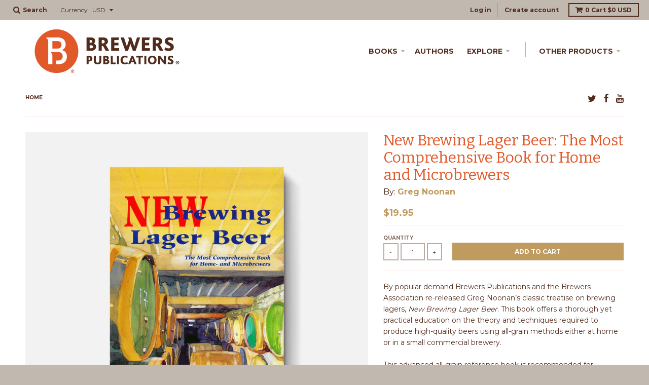

--- FILE ---
content_type: text/html; charset=utf-8
request_url: https://www.brewerspublications.com/products/new-brewing-lager-beer-the-most-comprehensive-book-for-home-and-microbrewers
body_size: 31225
content:
<!doctype html>
<!--[if lt IE 7]><html class="no-js lt-ie9 lt-ie8 lt-ie7" lang="en"> <![endif]-->
<!--[if IE 7]><html class="no-js lt-ie9 lt-ie8" lang="en"> <![endif]-->
<!--[if IE 8]><html class="no-js lt-ie9" lang="en"> <![endif]-->
<!--[if IE 9 ]><html class="ie9 no-js"> <![endif]-->
<!--[if (gt IE 9)|!(IE)]><!--> <html class="no-js" lang="en"> <!--<![endif]-->
<head>
  <!-- Userway script -->
  <script src="https://cdn.userway.org/widget.js" data-account="ae4BhjAxMz"></script>
  
  <meta charset="utf-8">
  <meta http-equiv="X-UA-Compatible" content="IE=edge,chrome=1">
  <meta name="google-site-verification" content="_P5CEYEMlvPjA9nFnWLnWyVcrh2DJB78ZGsIHt4MTDc" />
  <meta name="facebook-domain-verification" content="w91ux9xtidxuqeq2eg817jhrq8s36z" />

  
  <link rel="shortcut icon" href="//www.brewerspublications.com/cdn/shop/files/BP_Favicon_32x32.png?v=1613507315" type="image/png" />
  

  <!-- Title and description ================================================== -->
  <title>
  New Brewing Lager Beer: The Most Comprehensive Book for Home and Micro &ndash; Brewers Publications
  </title>
  
  <meta name="description" content="New Brewing Lager Beer discusses theory and techniques required to produce high-quality beers using all-grain methods at home or in a small commercial brewery.">
  

  <!-- Helpers ================================================== -->
  <!-- /snippets/social-meta-tags.liquid -->
<meta property="og:site_name" content="Brewers Publications">
<meta property="og:url" content="https://www.brewerspublications.com/products/new-brewing-lager-beer-the-most-comprehensive-book-for-home-and-microbrewers">
<meta property="og:title" content="New Brewing Lager Beer: The Most Comprehensive Book for Home and Microbrewers">
<meta property="og:type" content="product">
<meta property="og:description" content="New Brewing Lager Beer discusses theory and techniques required to produce high-quality beers using all-grain methods at home or in a small commercial brewery."><meta property="og:price:amount" content="19.95">
  <meta property="og:price:currency" content="USD"><meta property="og:image" content="http://www.brewerspublications.com/cdn/shop/products/New-Brewing-Lager-Beer-_overhead_1024x1024.jpg?v=1505859387"><meta property="og:image" content="http://www.brewerspublications.com/cdn/shop/products/New_Brewing_Lager_Beer_1024x1024.jpg?v=1505859387">
<meta property="og:image:secure_url" content="https://www.brewerspublications.com/cdn/shop/products/New-Brewing-Lager-Beer-_overhead_1024x1024.jpg?v=1505859387"><meta property="og:image:secure_url" content="https://www.brewerspublications.com/cdn/shop/products/New_Brewing_Lager_Beer_1024x1024.jpg?v=1505859387">

<meta name="twitter:site" content="@BeerBooks">
<meta name="twitter:card" content="summary_large_image">
<meta name="twitter:title" content="New Brewing Lager Beer: The Most Comprehensive Book for Home and Microbrewers">
<meta name="twitter:description" content="New Brewing Lager Beer discusses theory and techniques required to produce high-quality beers using all-grain methods at home or in a small commercial brewery.">

  <link rel="canonical" href="https://www.brewerspublications.com/products/new-brewing-lager-beer-the-most-comprehensive-book-for-home-and-microbrewers">
  <meta name="viewport" content="width=device-width,initial-scale=1">
  <meta name="theme-color" content="#bf9b5f">

  <meta name="facebook-domain-verification" content="h264lz8nhdmtm6qqqihpgidk7dkld5" />

  <!-- CSS ================================================== -->
  <link href="//www.brewerspublications.com/cdn/shop/t/8/assets/theme.scss.css?v=149555177022896852961737073792" rel="stylesheet" type="text/css" media="all" />
  <link href="//www.brewerspublications.com/cdn/shop/t/8/assets/ba-custom.scss.css?v=72766240759926154101737650234" rel="stylesheet" type="text/css" media="all" /> <!-- BA's Theme Customization -->
  
  
  

  
  
  
  
  
    <link href="//fonts.googleapis.com/css?family=Bitter:400,400italic,700|Montserrat:400,700|Montserrat:400,700|" rel="stylesheet" type="text/css" media="all" />
  




  <script src="https://ajax.googleapis.com/ajax/libs/jquery/2.2.4/jquery.min.js" type="text/javascript"></script>

  

  <!-- Header hook for plugins ================================================== -->
  <script>window.performance && window.performance.mark && window.performance.mark('shopify.content_for_header.start');</script><meta name="google-site-verification" content="VRI4lGLdoSQzm-KB3xRR_ggTk5PcWTDesoRYPZivcnk">
<meta id="shopify-digital-wallet" name="shopify-digital-wallet" content="/19325999/digital_wallets/dialog">
<link rel="alternate" type="application/json+oembed" href="https://www.brewerspublications.com/products/new-brewing-lager-beer-the-most-comprehensive-book-for-home-and-microbrewers.oembed">
<script async="async" src="/checkouts/internal/preloads.js?locale=en-US"></script>
<script id="shopify-features" type="application/json">{"accessToken":"cccd0818931e060e1a0cdd9fad4da412","betas":["rich-media-storefront-analytics"],"domain":"www.brewerspublications.com","predictiveSearch":true,"shopId":19325999,"locale":"en"}</script>
<script>var Shopify = Shopify || {};
Shopify.shop = "brewerspublications.myshopify.com";
Shopify.locale = "en";
Shopify.currency = {"active":"USD","rate":"1.0"};
Shopify.country = "US";
Shopify.theme = {"name":"District - Main Nav Accessibility Fix","id":149199552752,"schema_name":"District","schema_version":"2.1.3","theme_store_id":735,"role":"main"};
Shopify.theme.handle = "null";
Shopify.theme.style = {"id":null,"handle":null};
Shopify.cdnHost = "www.brewerspublications.com/cdn";
Shopify.routes = Shopify.routes || {};
Shopify.routes.root = "/";</script>
<script type="module">!function(o){(o.Shopify=o.Shopify||{}).modules=!0}(window);</script>
<script>!function(o){function n(){var o=[];function n(){o.push(Array.prototype.slice.apply(arguments))}return n.q=o,n}var t=o.Shopify=o.Shopify||{};t.loadFeatures=n(),t.autoloadFeatures=n()}(window);</script>
<script id="shop-js-analytics" type="application/json">{"pageType":"product"}</script>
<script defer="defer" async type="module" src="//www.brewerspublications.com/cdn/shopifycloud/shop-js/modules/v2/client.init-shop-cart-sync_BT-GjEfc.en.esm.js"></script>
<script defer="defer" async type="module" src="//www.brewerspublications.com/cdn/shopifycloud/shop-js/modules/v2/chunk.common_D58fp_Oc.esm.js"></script>
<script defer="defer" async type="module" src="//www.brewerspublications.com/cdn/shopifycloud/shop-js/modules/v2/chunk.modal_xMitdFEc.esm.js"></script>
<script type="module">
  await import("//www.brewerspublications.com/cdn/shopifycloud/shop-js/modules/v2/client.init-shop-cart-sync_BT-GjEfc.en.esm.js");
await import("//www.brewerspublications.com/cdn/shopifycloud/shop-js/modules/v2/chunk.common_D58fp_Oc.esm.js");
await import("//www.brewerspublications.com/cdn/shopifycloud/shop-js/modules/v2/chunk.modal_xMitdFEc.esm.js");

  window.Shopify.SignInWithShop?.initShopCartSync?.({"fedCMEnabled":true,"windoidEnabled":true});

</script>
<script>(function() {
  var isLoaded = false;
  function asyncLoad() {
    if (isLoaded) return;
    isLoaded = true;
    var urls = ["\/\/secure.apps.shappify.com\/apps\/bundle\/generate_bundle.php?shop=brewerspublications.myshopify.com","https:\/\/bundles.staging.boldapps.net\/bundles_install_check.js?shop=brewerspublications.myshopify.com","\/\/d1liekpayvooaz.cloudfront.net\/apps\/customizery\/customizery.js?shop=brewerspublications.myshopify.com","https:\/\/cdn-bundler.nice-team.net\/app\/js\/bundler.js?shop=brewerspublications.myshopify.com","https:\/\/gdprcdn.b-cdn.net\/js\/gdpr_cookie_consent.min.js?shop=brewerspublications.myshopify.com","https:\/\/cdn.hextom.com\/js\/quickannouncementbar.js?shop=brewerspublications.myshopify.com","https:\/\/api.fastbundle.co\/scripts\/src.js?shop=brewerspublications.myshopify.com","https:\/\/api.fastbundle.co\/scripts\/script_tag.js?shop=brewerspublications.myshopify.com"];
    for (var i = 0; i < urls.length; i++) {
      var s = document.createElement('script');
      s.type = 'text/javascript';
      s.async = true;
      s.src = urls[i];
      var x = document.getElementsByTagName('script')[0];
      x.parentNode.insertBefore(s, x);
    }
  };
  if(window.attachEvent) {
    window.attachEvent('onload', asyncLoad);
  } else {
    window.addEventListener('load', asyncLoad, false);
  }
})();</script>
<script id="__st">var __st={"a":19325999,"offset":-25200,"reqid":"c0c15e04-b819-4ece-814c-9dc6e2984f9d-1769071370","pageurl":"www.brewerspublications.com\/products\/new-brewing-lager-beer-the-most-comprehensive-book-for-home-and-microbrewers","u":"e9c4c82a0f30","p":"product","rtyp":"product","rid":10575426758};</script>
<script>window.ShopifyPaypalV4VisibilityTracking = true;</script>
<script id="captcha-bootstrap">!function(){'use strict';const t='contact',e='account',n='new_comment',o=[[t,t],['blogs',n],['comments',n],[t,'customer']],c=[[e,'customer_login'],[e,'guest_login'],[e,'recover_customer_password'],[e,'create_customer']],r=t=>t.map((([t,e])=>`form[action*='/${t}']:not([data-nocaptcha='true']) input[name='form_type'][value='${e}']`)).join(','),a=t=>()=>t?[...document.querySelectorAll(t)].map((t=>t.form)):[];function s(){const t=[...o],e=r(t);return a(e)}const i='password',u='form_key',d=['recaptcha-v3-token','g-recaptcha-response','h-captcha-response',i],f=()=>{try{return window.sessionStorage}catch{return}},m='__shopify_v',_=t=>t.elements[u];function p(t,e,n=!1){try{const o=window.sessionStorage,c=JSON.parse(o.getItem(e)),{data:r}=function(t){const{data:e,action:n}=t;return t[m]||n?{data:e,action:n}:{data:t,action:n}}(c);for(const[e,n]of Object.entries(r))t.elements[e]&&(t.elements[e].value=n);n&&o.removeItem(e)}catch(o){console.error('form repopulation failed',{error:o})}}const l='form_type',E='cptcha';function T(t){t.dataset[E]=!0}const w=window,h=w.document,L='Shopify',v='ce_forms',y='captcha';let A=!1;((t,e)=>{const n=(g='f06e6c50-85a8-45c8-87d0-21a2b65856fe',I='https://cdn.shopify.com/shopifycloud/storefront-forms-hcaptcha/ce_storefront_forms_captcha_hcaptcha.v1.5.2.iife.js',D={infoText:'Protected by hCaptcha',privacyText:'Privacy',termsText:'Terms'},(t,e,n)=>{const o=w[L][v],c=o.bindForm;if(c)return c(t,g,e,D).then(n);var r;o.q.push([[t,g,e,D],n]),r=I,A||(h.body.append(Object.assign(h.createElement('script'),{id:'captcha-provider',async:!0,src:r})),A=!0)});var g,I,D;w[L]=w[L]||{},w[L][v]=w[L][v]||{},w[L][v].q=[],w[L][y]=w[L][y]||{},w[L][y].protect=function(t,e){n(t,void 0,e),T(t)},Object.freeze(w[L][y]),function(t,e,n,w,h,L){const[v,y,A,g]=function(t,e,n){const i=e?o:[],u=t?c:[],d=[...i,...u],f=r(d),m=r(i),_=r(d.filter((([t,e])=>n.includes(e))));return[a(f),a(m),a(_),s()]}(w,h,L),I=t=>{const e=t.target;return e instanceof HTMLFormElement?e:e&&e.form},D=t=>v().includes(t);t.addEventListener('submit',(t=>{const e=I(t);if(!e)return;const n=D(e)&&!e.dataset.hcaptchaBound&&!e.dataset.recaptchaBound,o=_(e),c=g().includes(e)&&(!o||!o.value);(n||c)&&t.preventDefault(),c&&!n&&(function(t){try{if(!f())return;!function(t){const e=f();if(!e)return;const n=_(t);if(!n)return;const o=n.value;o&&e.removeItem(o)}(t);const e=Array.from(Array(32),(()=>Math.random().toString(36)[2])).join('');!function(t,e){_(t)||t.append(Object.assign(document.createElement('input'),{type:'hidden',name:u})),t.elements[u].value=e}(t,e),function(t,e){const n=f();if(!n)return;const o=[...t.querySelectorAll(`input[type='${i}']`)].map((({name:t})=>t)),c=[...d,...o],r={};for(const[a,s]of new FormData(t).entries())c.includes(a)||(r[a]=s);n.setItem(e,JSON.stringify({[m]:1,action:t.action,data:r}))}(t,e)}catch(e){console.error('failed to persist form',e)}}(e),e.submit())}));const S=(t,e)=>{t&&!t.dataset[E]&&(n(t,e.some((e=>e===t))),T(t))};for(const o of['focusin','change'])t.addEventListener(o,(t=>{const e=I(t);D(e)&&S(e,y())}));const B=e.get('form_key'),M=e.get(l),P=B&&M;t.addEventListener('DOMContentLoaded',(()=>{const t=y();if(P)for(const e of t)e.elements[l].value===M&&p(e,B);[...new Set([...A(),...v().filter((t=>'true'===t.dataset.shopifyCaptcha))])].forEach((e=>S(e,t)))}))}(h,new URLSearchParams(w.location.search),n,t,e,['guest_login'])})(!0,!0)}();</script>
<script integrity="sha256-4kQ18oKyAcykRKYeNunJcIwy7WH5gtpwJnB7kiuLZ1E=" data-source-attribution="shopify.loadfeatures" defer="defer" src="//www.brewerspublications.com/cdn/shopifycloud/storefront/assets/storefront/load_feature-a0a9edcb.js" crossorigin="anonymous"></script>
<script data-source-attribution="shopify.dynamic_checkout.dynamic.init">var Shopify=Shopify||{};Shopify.PaymentButton=Shopify.PaymentButton||{isStorefrontPortableWallets:!0,init:function(){window.Shopify.PaymentButton.init=function(){};var t=document.createElement("script");t.src="https://www.brewerspublications.com/cdn/shopifycloud/portable-wallets/latest/portable-wallets.en.js",t.type="module",document.head.appendChild(t)}};
</script>
<script data-source-attribution="shopify.dynamic_checkout.buyer_consent">
  function portableWalletsHideBuyerConsent(e){var t=document.getElementById("shopify-buyer-consent"),n=document.getElementById("shopify-subscription-policy-button");t&&n&&(t.classList.add("hidden"),t.setAttribute("aria-hidden","true"),n.removeEventListener("click",e))}function portableWalletsShowBuyerConsent(e){var t=document.getElementById("shopify-buyer-consent"),n=document.getElementById("shopify-subscription-policy-button");t&&n&&(t.classList.remove("hidden"),t.removeAttribute("aria-hidden"),n.addEventListener("click",e))}window.Shopify?.PaymentButton&&(window.Shopify.PaymentButton.hideBuyerConsent=portableWalletsHideBuyerConsent,window.Shopify.PaymentButton.showBuyerConsent=portableWalletsShowBuyerConsent);
</script>
<script data-source-attribution="shopify.dynamic_checkout.cart.bootstrap">document.addEventListener("DOMContentLoaded",(function(){function t(){return document.querySelector("shopify-accelerated-checkout-cart, shopify-accelerated-checkout")}if(t())Shopify.PaymentButton.init();else{new MutationObserver((function(e,n){t()&&(Shopify.PaymentButton.init(),n.disconnect())})).observe(document.body,{childList:!0,subtree:!0})}}));
</script>

<script>window.performance && window.performance.mark && window.performance.mark('shopify.content_for_header.end');</script>
<script>var BOLD = BOLD || {};
    BOLD.products = BOLD.products || {};
    BOLD.variant_lookup = BOLD.variant_lookup || {};BOLD.variant_lookup[50414572166] ="new-brewing-lager-beer-the-most-comprehensive-book-for-home-and-microbrewers";BOLD.products["new-brewing-lager-beer-the-most-comprehensive-book-for-home-and-microbrewers"] ={"id":10575426758,"title":"New Brewing Lager Beer: The Most Comprehensive Book for Home and Microbrewers","handle":"new-brewing-lager-beer-the-most-comprehensive-book-for-home-and-microbrewers","description":"\u003cp\u003eBy popular demand Brewers Publications and the Brewers Association re-released Greg Noonan’s classic treatise on brewing lagers, \u003cem\u003eNew Brewing Lager Beer\u003c\/em\u003e. This book offers a thorough yet practical education on the theory and techniques required to produce high-quality beers using all-grain methods either at home or in a small commercial brewery.\u003cbr\u003e\u003cbr\u003eThis advanced all-grain reference book is recommended for intermediate, advanced, and professional small-scale brewers. New Brewing Lager Beer should be part of every serious brewer’s library.\u003c\/p\u003e\n\u003cp\u003eAuthor: \u003cspan\u003eGreg Noonan\u003c\/span\u003e\u003cbr\u003ePaperback: 363\u003cbr\u003eISBN-10: 0937381829\u003cbr\u003eISBN-13: 978-0937381823\u003cbr\u003eProduct Dimensions: 5.7 x 0.9 x 8.6 inches\u003c\/p\u003e","published_at":"2017-05-12T14:21:09","created_at":"2017-05-12T14:21:10","vendor":"Brewers Publications","type":"Book","tags":["Beer Recipes","eBook","Greg Noonan"],"price":1995,"price_min":1995,"price_max":1995,"price_varies":false,"compare_at_price":null,"compare_at_price_min":0,"compare_at_price_max":0,"compare_at_price_varies":true,"all_variant_ids":[50414572166],"variants":[{"id":50414572166,"product_id":10575426758,"product_handle":"new-brewing-lager-beer-the-most-comprehensive-book-for-home-and-microbrewers","title":"Default Title","option1":"Default Title","option2":null,"option3":null,"sku":"489","requires_shipping":true,"taxable":true,"featured_image":null,"image_id":null,"available":true,"name":"New Brewing Lager Beer: The Most Comprehensive Book for Home and Microbrewers - Default Title","options":["Default Title"],"price":1995,"weight":544,"compare_at_price":null,"inventory_quantity":34,"inventory_management":"shopify","inventory_policy":"deny","inventory_in_cart":0,"inventory_remaining":34,"incoming":false,"next_incoming_date":null,"taxable":true,"barcode":"9780937381823"}],"available":true,"images":["\/\/www.brewerspublications.com\/cdn\/shop\/products\/New-Brewing-Lager-Beer-_overhead.jpg?v=1505859387","\/\/www.brewerspublications.com\/cdn\/shop\/products\/New_Brewing_Lager_Beer.jpg?v=1505859387"],"featured_image":"\/\/www.brewerspublications.com\/cdn\/shop\/products\/New-Brewing-Lager-Beer-_overhead.jpg?v=1505859387","options":["Title"],"url":"\/products\/new-brewing-lager-beer-the-most-comprehensive-book-for-home-and-microbrewers"}</script><script>window.BOLD = window.BOLD || {};
    window.BOLD.common = window.BOLD.common || {};
    window.BOLD.common.Shopify = window.BOLD.common.Shopify || {};
    window.BOLD.common.Shopify.shop = {
        domain: 'www.brewerspublications.com',
        permanent_domain: 'brewerspublications.myshopify.com',
        url: 'https://www.brewerspublications.com',
        secure_url: 'https://www.brewerspublications.com',
        money_format: "${{amount}}",
        currency: "USD"
    };
    window.BOLD.common.Shopify.customer = {
        id: null,
        tags: null,
    };
    window.BOLD.common.Shopify.cart = {"note":null,"attributes":{},"original_total_price":0,"total_price":0,"total_discount":0,"total_weight":0.0,"item_count":0,"items":[],"requires_shipping":false,"currency":"USD","items_subtotal_price":0,"cart_level_discount_applications":[],"checkout_charge_amount":0};
    window.BOLD.common.template = 'product';window.BOLD.common.Shopify.formatMoney = function(money, format) {
        function n(t, e) {
            return "undefined" == typeof t ? e : t
        }
        function r(t, e, r, i) {
            if (e = n(e, 2),
            r = n(r, ","),
            i = n(i, "."),
            isNaN(t) || null == t)
                return 0;
            t = (t / 100).toFixed(e);
            var o = t.split(".")
              , a = o[0].replace(/(\d)(?=(\d\d\d)+(?!\d))/g, "$1" + r)
              , s = o[1] ? i + o[1] : "";
            return a + s
        }
        "string" == typeof money && (money = money.replace(".", ""));
        var i = ""
          , o = /\{\{\s*(\w+)\s*\}\}/
          , a = format || window.BOLD.common.Shopify.shop.money_format || window.Shopify.money_format || "$ {{ amount }}";
        switch (a.match(o)[1]) {
            case "amount":
                i = r(money, 2);
                break;
            case "amount_no_decimals":
                i = r(money, 0);
                break;
            case "amount_with_comma_separator":
                i = r(money, 2, ".", ",");
                break;
            case "amount_no_decimals_with_comma_separator":
                i = r(money, 0, ".", ",");
                break;
            case "amount_with_space_separator":
                i = r(money, 2, ".", " ");
                break;
            case "amount_no_decimals_with_space_separator":
                i = r(money, 0, ".", " ");
                break;
        }
        return a.replace(o, i);
    };
    window.BOLD.common.Shopify.saveProduct = function (handle, product) {
        if (typeof handle === 'string' && typeof window.BOLD.common.Shopify.products[handle] === 'undefined') {
            if (typeof product === 'number') {
                window.BOLD.common.Shopify.handles[product] = handle;
                product = { id: product };
            }
            window.BOLD.common.Shopify.products[handle] = product;
        }
    };
    window.BOLD.common.Shopify.saveVariant = function (variant_id, variant) {
        if (typeof variant_id === 'number' && typeof window.BOLD.common.Shopify.variants[variant_id] === 'undefined') {
            window.BOLD.common.Shopify.variants[variant_id] = variant;
        }
    };window.BOLD.common.Shopify.products = window.BOLD.common.Shopify.products || {};
    window.BOLD.common.Shopify.variants = window.BOLD.common.Shopify.variants || {};
    window.BOLD.common.Shopify.handles = window.BOLD.common.Shopify.handles || {};window.BOLD.common.Shopify.handle = "new-brewing-lager-beer-the-most-comprehensive-book-for-home-and-microbrewers"
window.BOLD.common.Shopify.saveProduct("new-brewing-lager-beer-the-most-comprehensive-book-for-home-and-microbrewers", 10575426758);window.BOLD.common.Shopify.saveVariant(50414572166, { product_id: 10575426758, product_handle: "new-brewing-lager-beer-the-most-comprehensive-book-for-home-and-microbrewers", price: 1995, group_id: '', csp_metafield: {}});window.BOLD.common.Shopify.metafields = window.BOLD.common.Shopify.metafields || {};window.BOLD.common.Shopify.metafields["bold_rp"] = {};window.BOLD.common.cacheParams = window.BOLD.common.cacheParams || {};
    window.BOLD.common.cacheParams.bundles = 1668552268;

</script>

<script src="https://bundles.boldapps.net/js/bundles.js" type="text/javascript"></script>
<link href="//www.brewerspublications.com/cdn/shop/t/8/assets/bold-bundles.css?v=39243064648576183781737066989" rel="stylesheet" type="text/css" media="all" />

  <!-- /snippets/oldIE-js.liquid -->


<!--[if lt IE 9]>

<script src="//cdnjs.cloudflare.com/ajax/libs/html5shiv/3.7.2/html5shiv.min.js" type="text/javascript"></script>
<script src="//www.brewerspublications.com/cdn/shop/t/8/assets/respond.min.js?v=52248677837542619231737066989" type="text/javascript"></script>
<link href="//www.brewerspublications.com/cdn/shop/t/8/assets/respond-proxy.html" id="respond-proxy" rel="respond-proxy" />
<link href="//www.brewerspublications.com/search?q=fa760af9d7024a6df181f914a8831e4a" id="respond-redirect" rel="respond-redirect" />
<script src="//www.brewerspublications.com/search?q=fa760af9d7024a6df181f914a8831e4a" type="text/javascript"></script>
<![endif]-->

<!-- Google Tag Manager -->
<script>
    function checkGDPRGTM() {
        if (window.isenseGDPR !== undefined && window.isenseGDPR.Cookies.get('cookieconsent_preferences_disabled') !== undefined) {
            let cookie = window.isenseGDPR.Cookies.get('cookieconsent_preferences_disabled');
            if (cookie.indexOf('analytics') == -1) {
                console.log("analytic cookies are enabled");
                (function (w, d, s, l, i) {w[l] = w[l] || [];w[l].push({'gtm.start': 
                new Date().getTime(),event: 'gtm.js'});var f = d.getElementsByTagName(s)[0],
                j = d.createElement(s),dl = l != 'dataLayer' ? '&l=' + l : '';
                j.async = true;j.src =
                'https://www.googletagmanager.com/gtm.js?id=' + i + dl;f.parentNode.insertBefore(j, f);
                })(window, document, 'script', 'dataLayer', 'GTM-MHKHJB2');
            }
        } else {
            setTimeout(function () {
              checkGDPRGTM();
            }, 500);
        }
    }
    checkGDPRGTM(); 
</script>
<!-- End Google Tag Manager -->

    <script>
	//-------------------------------------------------------
	var z_account = "D0420883-9E92-4DE7-A335-5968F21EFC52";
	var z_collector = "Brewers.informz.net";
	var z_cookieDomain = ".brewerspublications.com";
	//-------------------------------------------------------
	(function (e, o, n, r, t, a, s) { e[t] || (e.GlobalSnowplowNamespace = e.GlobalSnowplowNamespace || [], e.GlobalSnowplowNamespace.push(t), e[t] = function () { (e[t].q = e[t].q || []).push(arguments) }, e[t].q = e[t].q || [], a = o.createElement(n), s = o.getElementsByTagName(n)[0], a.async = 1, a.src = r, s.parentNode.insertBefore(a, s)) }(window, document, "script", "https://"+z_collector+"/web_trk/sp.js", "informz_trk")), informz_trk("newTracker", "infz", z_collector + "/web_trk/collector/", { appId: z_account, cookieDomain: z_cookieDomain }), informz_trk("setUserIdFromLocation", "_zs"), informz_trk("enableActivityTracking", 30, 15); informz_trk("trackPageView", null);
	</script>

  <!-- Global site tag (gtag.js) - Google Ads: 10844055191 -->
  <!-- <script async src="https://www.googletagmanager.com/gtag/js?id=AW-10844055191"></script> -->
  <!-- <script>
    window.dataLayer = window.dataLayer || [];
    function gtag(){dataLayer.push(arguments);}
    gtag('js', new Date());

    gtag('config', 'AW-10844055191');
  </script> -->
        <!-- Google Ads blocking script from GDPR/CCPA Compliance + Cookie Management App -->
<script async id="gads-loading-script"></script>
<script id="gdpr-gads-blocking-script">
  let isGADSExecuted = false;
  let gadsScript = document.getElementById('gads-loading-script');
  let gadsLink = 'https://www.googletagmanager.com/gtag/js?id=AW-10844055191';
  function executeGADS() {
    if(!isGADSExecuted) {
      gadsScript.setAttribute('src', gadsLink);
    window.dataLayer = window.dataLayer || [];
    function gtag(){dataLayer.push(arguments);}
    gtag('js', new Date());

    gtag('config', 'AW-10844055191');
       isGADSExecuted = true;
    }
  }
  function checkConsentForGADS(adittionalChecks = 0) {  
    let cpdCookie=(document.cookie.match(/^(?:.*;)?\s*cookieconsent_preferences_disabled(\s*=\s*([^;]+)?)(?:.*)?$/)||[,null])[1];
    if(cpdCookie != null) {
      if(parseInt(cpdCookie.indexOf('marketing')) === -1) {
        executeGADS();
      }
    } else {
      let gdprCache = localStorage.getItem('gdprCache') ? JSON.parse(localStorage.getItem('gdprCache')) : null;
      let gdprCacheConsentSettings = gdprCache && gdprCache.getCookieConsentSettings ? JSON.parse(gdprCache.getCookieConsentSettings) : null;
      let gdprCacheCountryDetection = gdprCache && gdprCache.countryDetection ? JSON.parse(gdprCache.countryDetection) : null;
      let ccsCookie = (document.cookie.match(/^(?:.*;)?\s*cookieconsent_status\s*=\s*([^;]+)(?:.*)?$/)||[,null])[1];
      if((gdprCacheConsentSettings || (gdprCacheCountryDetection && gdprCacheCountryDetection.disable === '1')) && !ccsCookie) {
        if((gdprCacheConsentSettings && gdprCacheConsentSettings.status === 'disabled') || gdprCacheCountryDetection.disable === '1'){
          executeGADS();
        } else {
          let initPreferences = parseInt(gdprCacheConsentSettings.checkboxes_behavior);
          if(initPreferences === 1 || initPreferences === 3 || initPreferences === 4 || initPreferences === 6) {
            executeGADS();
          }
        }
      } else {
        if (adittionalChecks > 0) {
          setTimeout(function() {
            checkConsentForGADS(adittionalChecks - 1);
          }, 1000);
        } else {
          executeGADS();
        }
      }
    }
  }

  checkConsentForGADS(3);

  window.addEventListener('click', function (e) {
    if(e.target && (e.target.className == 'cc-btn cc-btn-accept-all' || e.target.className == 'cc-btn cc-allow' || e.target.className == 'cc-btn cc-btn-accept-selected' || e.target.className == 'cc-btn cc-dismiss')) {
      checkConsentForGADS();
    }
  });
</script>

<link href="//www.brewerspublications.com/cdn/shop/t/8/assets/limoniapps.discounturl.css?v=86358121744599940251737066989" rel="stylesheet" type="text/css" media="all" />
<link href="//www.brewerspublications.com/cdn/shop/t/8/assets/limoniapps.discounturl.cart.css?v=137387066482438300261737066989" rel="stylesheet" type="text/css" media="all" />
<script src="//www.brewerspublications.com/cdn/shop/t/8/assets/limoniapps.discounturl.js?v=71062019504669751321737066989" type="text/javascript"></script>




        <!-- Facebook Pixel blocking script from GDPR/CCPA Compliance + Cookie Management App -->
<script id="gdpr-fbpx-blocking-script">
  let isFBPXBlocked = false;
  let isFBPXExecuted = false;
  function blockFBPX() {
    if(!isFBPXBlocked) {
      !function(){var e=null,n=[];
                  Object.defineProperty(window,"fbq",{get:function(){return e},set:function(o){Object.defineProperty(o,"queue",{get:function(){return []},set:function(){}}),e=o}})}();
      isFBPXBlocked = true;
    }
  }
  function executeFBPX() {
    if(!isFBPXExecuted) {
            isFBPXExecuted = true;
    }
  }
  function checkConsentForFBPX(adittionalChecks = 0) {  
    let cpdCookie=(document.cookie.match(/^(?:.*;)?\s*cookieconsent_preferences_disabled(\s*=\s*([^;]+)?)(?:.*)?$/)||[,null])[1];
    if(cpdCookie != null) {
      if(parseInt(cpdCookie.indexOf('marketing')) > -1) {
        blockFBPX();
      } else if(parseInt(cpdCookie.indexOf('marketing')) === -1) {
        executeFBPX();
      }
    } else {
      let gdprCache = localStorage.getItem('gdprCache') ? JSON.parse(localStorage.getItem('gdprCache')) : null;
      let gdprCacheConsentSettings = gdprCache && gdprCache.getCookieConsentSettings ? JSON.parse(gdprCache.getCookieConsentSettings) : null;
      let gdprCacheCountryDetection = gdprCache && gdprCache.countryDetection ? JSON.parse(gdprCache.countryDetection) : null;
      let ccsCookie = (document.cookie.match(/^(?:.*;)?\s*cookieconsent_status\s*=\s*([^;]+)(?:.*)?$/)||[,null])[1];
      if((gdprCacheConsentSettings || (gdprCacheCountryDetection && gdprCacheCountryDetection.disable === '1')) && !ccsCookie) {
        if((gdprCacheConsentSettings && gdprCacheConsentSettings.status === 'disabled') || gdprCacheCountryDetection.disable === '1'){
          executeFBPX();
        } else {
          let initPreferences = parseInt(gdprCacheConsentSettings.checkboxes_behavior);
          if(initPreferences === 2 || initPreferences === 5 || initPreferences === 7) {
            blockFBPX();
          } else if(initPreferences === 1 || initPreferences === 3 || initPreferences === 4 || initPreferences === 6) {
            executeFBPX();
          }
        }
      } else {
        if (adittionalChecks > 0) {
          setTimeout(function() {
            checkConsentForFBPX(adittionalChecks - 1);
          }, 1000);
        } else {
          executeFBPX();
        }
      }
    }
  }

  checkConsentForFBPX(3);

  window.addEventListener('click', function (e) {
    if(e.target && (e.target.className == 'cc-btn cc-btn-accept-all' || e.target.className == 'cc-btn cc-allow' || e.target.className == 'cc-btn cc-btn-accept-selected' || e.target.className == 'cc-btn cc-dismiss')) {
      checkConsentForFBPX();
    }
  });
</script>
    <!-- BEGIN app block: shopify://apps/fbp-fast-bundle/blocks/fast_bundle/9e87fbe2-9041-4c23-acf5-322413994cef -->
  <!-- BEGIN app snippet: fast_bundle -->




<script>
    if (Math.random() < 0.05) {
      window.FastBundleRenderTimestamp = Date.now();
    }
    const newBaseUrl = 'https://sdk.fastbundle.co'
    const apiURL = 'https://api.fastbundle.co'
    const rbrAppUrl = `${newBaseUrl}/{version}/main.min.js`
    const rbrVendorUrl = `${newBaseUrl}/{version}/vendor.js`
    const rbrCartUrl = `${apiURL}/scripts/cart.js`
    const rbrStyleUrl = `${newBaseUrl}/{version}/main.min.css`

    const legacyRbrAppUrl = `${apiURL}/react-src/static/js/main.min.js`
    const legacyRbrStyleUrl = `${apiURL}/react-src/static/css/main.min.css`

    const previousScriptLoaded = Boolean(document.querySelectorAll(`script[src*="${newBaseUrl}"]`).length)
    const previousLegacyScriptLoaded = Boolean(document.querySelectorAll(`script[src*="${legacyRbrAppUrl}"]`).length)

    if (!(previousScriptLoaded || previousLegacyScriptLoaded)) {
        const FastBundleConf = {"enable_bap_modal":false,"frontend_version":"1.22.09","storefront_record_submitted":false,"use_shopify_prices":false,"currencies":[{"id":1557043139,"code":"USD","conversion_fee":1.0,"roundup_number":0.0,"rounding_enabled":true}],"is_active":true,"override_product_page_forms":false,"allow_funnel":false,"translations":[],"pid":"","bap_ids":[],"active_bundles_count":1,"use_color_swatch":false,"use_shop_price":false,"dropdown_color_swatch":true,"option_config":null,"enable_subscriptions":false,"has_fbt_bundle":false,"use_shopify_function_discount":true,"use_bundle_builder_modal":true,"use_cart_hidden_attributes":true,"bap_override_fetch":true,"invalid_bap_override_fetch":true,"volume_discount_add_on_override_fetch":true,"pmm_new_design":true,"merged_mix_and_match":false,"change_vd_product_picture":true,"buy_it_now":true,"rgn":421737,"baps":{},"has_multilingual_permission":true,"use_vd_templating":true,"use_payload_variant_id_in_fetch_override":false,"use_compare_at_price":false,"storefront_access_token":"edb202079ee28d7f68ed340780175f0f","serverless_vd_display":false,"serverless_vd_discount":false,"products_with_add_on":{},"collections_with_add_on":{},"has_required_plan":true,"bundleBox":{"id":130417,"bundle_page_enabled":true,"bundle_page_style":null,"currency":"USD","currency_format":"$%s","percentage_format":"%s%","show_sold_out":true,"track_inventory":true,"shop_page_external_script":"","page_external_script":"","shop_page_style":null,"shop_page_title":null,"shop_page_description":null,"app_version":"v2","show_logo":false,"show_info":false,"money_format":"amount","tax_factor":1.0,"primary_locale":"en","discount_code_prefix":"BUNDLE","is_active":true,"created":"2025-07-18T21:21:42.112487Z","updated":"2025-10-09T08:48:08.294923Z","title":"Don't miss this offer","style":null,"inject_selector":null,"mix_inject_selector":null,"fbt_inject_selector":null,"volume_inject_selector":null,"volume_variant_selector":null,"button_title":"Buy this bundle","bogo_button_title":"Buy {quantity} items","price_description":"Add bundle to cart | Save {discount}","version":"v2.3","bogo_version":"v1","nth_child":1,"redirect_to_cart":true,"column_numbers":3,"color":null,"btn_font_color":"white","add_to_cart_selector":null,"cart_info_version":"v2","button_position":"bottom","bundle_page_shape":"row","add_bundle_action":"cart-page","requested_bundle_action":null,"request_action_text":null,"cart_drawer_function":"","cart_drawer_function_svelte":"","theme_template":"light","external_script":"","pre_add_script":"","shop_external_script":"","shop_style":"","bap_inject_selector":"","bap_none_selector":"","bap_form_script":"","bap_button_selector":"","bap_style_object":{"standard":{"custom_code":{"main":{"custom_js":"","custom_css":""}},"product_detail":{"price_style":{"color":"#5e5e5e","fontSize":16,"fontFamily":""},"title_style":{"color":"#303030","fontSize":16,"fontFamily":""},"image_border":{"borderColor":"#e5e5e5"},"pluses_style":{"fill":"","width":""},"separator_line_style":{"backgroundColor":"#e5e5e5"},"variant_selector_style":{"color":"#000000","height":46,"backgroundColor":"#fafafa"}}},"mix_and_match":{"custom_code":{"main":{"custom_js":"","custom_css":""}},"product_detail":{"price_style":{"color":"#5e5e5e","fontSize":16,"fontFamily":""},"title_style":{"color":"#303030","fontSize":16,"fontFamily":""},"image_border":{"borderColor":"#e5e5e5"},"pluses_style":{"fill":"","width":""},"checkbox_style":{"checked":"","unchecked":"","checked_color":"#2c6ecb"},"quantities_style":{"color":"","backgroundColor":""},"product_card_style":{"checked_border":"","unchecked_border":"","checked_background":""},"separator_line_style":{"backgroundColor":"#e5e5e5"},"variant_selector_style":{"color":"#000000","height":46,"backgroundColor":"#fafafa"},"quantities_selector_style":{"color":"#000000","backgroundColor":"#fafafa"}}}},"bundles_page_style_object":null,"style_object":{"fbt":{"box":{"error":{"fill":"#D72C0D","color":"#D72C0D","fontSize":14,"fontFamily":"inherit","borderColor":"#E0B5B2","borderRadius":8,"backgroundColor":"#FFF4FA"},"title":{"color":"#191919","fontSize":22,"fontFamily":"inherit","fontWeight":600},"border":{"borderColor":"#CBCBCB","borderWidth":1,"borderRadius":12},"selected":{"borderColor":"#262626","borderWidth":1,"borderRadius":12,"separator_line_style":{"backgroundColor":"rgba(38, 38, 38, 0.2)"}},"poweredBy":{"color":"#191919","fontSize":14,"fontFamily":"inherit","fontWeight":400},"background":{"backgroundColor":"#FFFFFF"},"fastBundle":{"color":"#262626","fontSize":14,"fontFamily":"inherit","fontWeight":400},"description":{"color":"#191919","fontSize":18,"fontFamily":"inherit","fontWeight":500},"notSelected":{"borderColor":"rgba(203, 203, 203, 0.4)","borderWidth":1,"borderRadius":12,"separator_line_style":{"backgroundColor":"rgba(203, 203, 203, 0.2)"}},"sellingPlan":{"color":"#262626","fontSize":18,"fontFamily":"inherit","fontWeight":400,"borderColor":"#262626","borderRadius":8,"backgroundColor":"transparent"}},"plus":{"style":{"fill":"#FFFFFF","backgroundColor":"#262626"}},"title":{"style":{"color":"#191919","fontSize":18,"fontFamily":"inherit","fontWeight":500},"alignment":{"textAlign":"left"}},"button":{"border":{"borderColor":"transparent","borderRadius":8},"background":{"backgroundColor":"#262626"},"button_label":{"color":"#FFFFFF","fontSize":18,"fontFamily":"inherit","fontWeight":500},"button_position":{"position":"bottom"},"backgroundSecondary":{"backgroundColor":"rgba(38, 38, 38, 0.7)"},"button_labelSecondary":{"color":"#FFFFFF","fontSize":18,"fontFamily":"inherit","fontWeight":500}},"design":{"main":{"design":"modern"}},"option":{"final_price_style":{"color":"#191919","fontSize":16,"fontFamily":"inherit","fontWeight":500},"option_text_style":{"color":"#191919","fontSize":16,"fontFamily":"inherit"},"original_price_style":{"color":"rgba(25, 25, 25, 0.5)","fontSize":14,"fontFamily":"inherit"}},"innerBox":{"border":{"borderColor":"rgba(203, 203, 203, 0.4)","borderRadius":8},"background":{"backgroundColor":"rgba(255, 255, 255, 0.4)"}},"custom_code":{"main":{"custom_js":"","custom_css":""}},"soldOutBadge":{"background":{"backgroundColor":"#E8144B","borderTopRightRadius":8}},"total_section":{"text":{"color":"#191919","fontSize":16,"fontFamily":"inherit"},"border":{"borderRadius":8},"background":{"backgroundColor":"rgba(38, 38, 38, 0.05)"},"final_price_style":{"color":"#191919","fontSize":16,"fontFamily":"inherit"},"original_price_style":{"color":"rgba(25, 25, 25, 0.5)","fontSize":16,"fontFamily":"inherit"}},"discount_badge":{"background":{"backgroundColor":"#E8144B","borderTopLeftRadius":8},"text_style":{"color":"#FFFFFF","fontSize":14,"fontFamily":"inherit"}},"product_detail":{"price_style":{"color":"#191919","fontSize":16,"fontFamily":"inherit"},"title_style":{"color":"#191919","fontSize":16,"fontFamily":"inherit"},"image_border":{"borderColor":"rgba(203, 203, 203, 0.4)","borderRadius":6},"pluses_style":{"fill":"#FFFFFF","backgroundColor":"#262626"},"checkbox_style":{"checked_color":"#262626"},"subtitle_style":{"color":"rgba(25, 25, 25, 0.7)","fontSize":14,"fontFamily":"inherit","fontWeight":400},"final_price_style":{"color":"#191919","fontSize":16,"fontFamily":"inherit"},"original_price_style":{"color":"rgba(25, 25, 25, 0.5)","fontSize":16,"fontFamily":"inherit"},"separator_line_style":{"backgroundColor":"rgba(203, 203, 203, 0.2)"},"variant_selector_style":{"color":"#000000","borderColor":"#EBEBEB","borderRadius":6,"backgroundColor":"#FAFAFA"},"quantities_selector_style":{"color":"#000000","borderColor":"#EBEBEB","borderRadius":6,"backgroundColor":"#FAFAFA"}},"discount_options":{"applied":{"color":"#13A165","backgroundColor":"#E0FAEF"},"unApplied":{"color":"#5E5E5E","backgroundColor":"#F1F1F1"}},"collection_details":{"title_style":{"color":"#191919","fontSize":16,"fontFamily":"inherit"},"pluses_style":{"fill":"#FFFFFF","backgroundColor":"#262626"},"subtitle_style":{"color":"rgba(25, 25, 25, 0.7)","fontSize":14,"fontFamily":"inherit","fontWeight":400},"description_style":{"color":"rgba(25, 25, 25, 0.7)","fontSize":14,"fontFamily":"inherit","fontWeight":400},"separator_line_style":{"backgroundColor":"rgba(203, 203, 203, 0.2)"},"collection_image_border":{"borderColor":"rgba(203, 203, 203, 0.4)"}},"title_and_description":{"alignment":{"textAlign":"left"},"title_style":{"color":"#191919","fontSize":18,"fontFamily":"inherit","fontWeight":500},"subtitle_style":{"color":"rgba(25, 25, 25, 0.7)","fontSize":16,"fontFamily":"inherit","fontWeight":400},"description_style":{"color":"rgba(25, 25, 25, 0.7)","fontSize":16,"fontFamily":"inherit","fontWeight":400}}},"bogo":{"box":{"error":{"fill":"#D72C0D","color":"#D72C0D","fontSize":14,"fontFamily":"inherit","borderColor":"#E0B5B2","borderRadius":8,"backgroundColor":"#FFF4FA"},"title":{"color":"#191919","fontSize":22,"fontFamily":"inherit","fontWeight":600},"border":{"borderColor":"#CBCBCB","borderWidth":1,"borderRadius":12},"selected":{"borderColor":"#262626","borderWidth":1,"borderRadius":12,"separator_line_style":{"backgroundColor":"rgba(38, 38, 38, 0.2)"}},"poweredBy":{"color":"#191919","fontSize":14,"fontFamily":"inherit","fontWeight":400},"background":{"backgroundColor":"#FFFFFF"},"fastBundle":{"color":"#262626","fontSize":14,"fontFamily":"inherit","fontWeight":400},"description":{"color":"#191919","fontSize":18,"fontFamily":"inherit","fontWeight":500},"notSelected":{"borderColor":"rgba(203, 203, 203, 0.4)","borderWidth":1,"borderRadius":12,"separator_line_style":{"backgroundColor":"rgba(203, 203, 203, 0.2)"}},"sellingPlan":{"color":"#262626","fontSize":18,"fontFamily":"inherit","fontWeight":400,"borderColor":"#262626","borderRadius":8,"backgroundColor":"transparent"}},"plus":{"style":{"fill":"#FFFFFF","backgroundColor":"#262626"}},"title":{"style":{"color":"#191919","fontSize":18,"fontFamily":"inherit","fontWeight":500},"alignment":{"textAlign":"left"}},"button":{"border":{"borderColor":"transparent","borderRadius":8},"background":{"backgroundColor":"#262626"},"button_label":{"color":"#FFFFFF","fontSize":18,"fontFamily":"inherit","fontWeight":500},"button_position":{"position":"bottom"},"backgroundSecondary":{"backgroundColor":"rgba(38, 38, 38, 0.7)"},"button_labelSecondary":{"color":"#FFFFFF","fontSize":18,"fontFamily":"inherit","fontWeight":500}},"design":{"main":{"design":"modern"}},"option":{"final_price_style":{"color":"#191919","fontSize":16,"fontFamily":"inherit","fontWeight":500},"option_text_style":{"color":"#191919","fontSize":16,"fontFamily":"inherit"},"original_price_style":{"color":"rgba(25, 25, 25, 0.5)","fontSize":14,"fontFamily":"inherit"}},"innerBox":{"border":{"borderColor":"rgba(203, 203, 203, 0.4)","borderRadius":8},"background":{"backgroundColor":"rgba(255, 255, 255, 0.4)"}},"custom_code":{"main":{"custom_js":"","custom_css":""}},"soldOutBadge":{"background":{"backgroundColor":"#E8144B","borderTopRightRadius":8}},"total_section":{"text":{"color":"#191919","fontSize":16,"fontFamily":"inherit"},"border":{"borderRadius":8},"background":{"backgroundColor":"rgba(38, 38, 38, 0.05)"},"final_price_style":{"color":"#191919","fontSize":16,"fontFamily":"inherit"},"original_price_style":{"color":"rgba(25, 25, 25, 0.5)","fontSize":16,"fontFamily":"inherit"}},"discount_badge":{"background":{"backgroundColor":"#E8144B","borderTopLeftRadius":8},"text_style":{"color":"#FFFFFF","fontSize":14,"fontFamily":"inherit"}},"discount_label":{"background":{"backgroundColor":"#e7e7e7"},"text_style":{"color":"#000000"}},"product_detail":{"price_style":{"color":"#191919","fontSize":16,"fontFamily":"inherit"},"title_style":{"color":"#191919","fontSize":16,"fontFamily":"inherit"},"image_border":{"borderColor":"rgba(203, 203, 203, 0.4)","borderRadius":6},"pluses_style":{"fill":"#FFFFFF","backgroundColor":"#262626"},"checkbox_style":{"checked_color":"#262626"},"subtitle_style":{"color":"rgba(25, 25, 25, 0.7)","fontSize":14,"fontFamily":"inherit","fontWeight":400},"final_price_style":{"color":"#191919","fontSize":16,"fontFamily":"inherit"},"original_price_style":{"color":"rgba(25, 25, 25, 0.5)","fontSize":16,"fontFamily":"inherit"},"separator_line_style":{"backgroundColor":"rgba(203, 203, 203, 0.2)"},"variant_selector_style":{"color":"#000000","borderColor":"#EBEBEB","borderRadius":6,"backgroundColor":"#FAFAFA"},"quantities_selector_style":{"color":"#000000","borderColor":"#EBEBEB","borderRadius":6,"backgroundColor":"#FAFAFA"}},"discount_options":{"applied":{"color":"#13A165","backgroundColor":"#E0FAEF"},"unApplied":{"color":"#5E5E5E","backgroundColor":"#F1F1F1"}},"collection_details":{"title_style":{"color":"#191919","fontSize":16,"fontFamily":"inherit"},"pluses_style":{"fill":"#FFFFFF","backgroundColor":"#262626"},"subtitle_style":{"color":"rgba(25, 25, 25, 0.7)","fontSize":14,"fontFamily":"inherit","fontWeight":400},"description_style":{"color":"rgba(25, 25, 25, 0.7)","fontSize":14,"fontFamily":"inherit","fontWeight":400},"separator_line_style":{"backgroundColor":"rgba(203, 203, 203, 0.2)"},"collection_image_border":{"borderColor":"rgba(203, 203, 203, 0.4)"}},"title_and_description":{"alignment":{"textAlign":"left"},"title_style":{"color":"#191919","fontSize":18,"fontFamily":"inherit","fontWeight":500},"subtitle_style":{"color":"rgba(25, 25, 25, 0.7)","fontSize":16,"fontFamily":"inherit","fontWeight":400},"description_style":{"color":"rgba(25, 25, 25, 0.7)","fontSize":16,"fontFamily":"inherit","fontWeight":400}}},"bxgyf":{"box":{"error":{"fill":"#D72C0D","color":"#D72C0D","fontSize":14,"fontFamily":"inherit","borderColor":"#E0B5B2","borderRadius":8,"backgroundColor":"#FFF4FA"},"title":{"color":"#191919","fontSize":22,"fontFamily":"inherit","fontWeight":600},"border":{"borderColor":"#CBCBCB","borderWidth":1,"borderRadius":12},"selected":{"borderColor":"#262626","borderWidth":1,"borderRadius":12,"separator_line_style":{"backgroundColor":"rgba(38, 38, 38, 0.2)"}},"poweredBy":{"color":"#191919","fontSize":14,"fontFamily":"inherit","fontWeight":400},"background":{"backgroundColor":"#FFFFFF"},"fastBundle":{"color":"#262626","fontSize":14,"fontFamily":"inherit","fontWeight":400},"description":{"color":"#191919","fontSize":18,"fontFamily":"inherit","fontWeight":500},"notSelected":{"borderColor":"rgba(203, 203, 203, 0.4)","borderWidth":1,"borderRadius":12,"separator_line_style":{"backgroundColor":"rgba(203, 203, 203, 0.2)"}},"sellingPlan":{"color":"#262626","fontSize":18,"fontFamily":"inherit","fontWeight":400,"borderColor":"#262626","borderRadius":8,"backgroundColor":"transparent"}},"plus":{"style":{"fill":"#FFFFFF","backgroundColor":"#262626"}},"title":{"style":{"color":"#191919","fontSize":18,"fontFamily":"inherit","fontWeight":500},"alignment":{"textAlign":"left"}},"button":{"border":{"borderColor":"transparent","borderRadius":8},"background":{"backgroundColor":"#262626"},"button_label":{"color":"#FFFFFF","fontSize":18,"fontFamily":"inherit","fontWeight":500},"button_position":{"position":"bottom"},"backgroundSecondary":{"backgroundColor":"rgba(38, 38, 38, 0.7)"},"button_labelSecondary":{"color":"#FFFFFF","fontSize":18,"fontFamily":"inherit","fontWeight":500}},"design":{"main":{"design":"modern"}},"option":{"final_price_style":{"color":"#191919","fontSize":16,"fontFamily":"inherit","fontWeight":500},"option_text_style":{"color":"#191919","fontSize":16,"fontFamily":"inherit"},"original_price_style":{"color":"rgba(25, 25, 25, 0.5)","fontSize":14,"fontFamily":"inherit"}},"innerBox":{"border":{"borderColor":"rgba(203, 203, 203, 0.4)","borderRadius":8},"background":{"backgroundColor":"rgba(255, 255, 255, 0.4)"}},"custom_code":{"main":{"custom_js":"","custom_css":""}},"soldOutBadge":{"background":{"backgroundColor":"#E8144B","borderTopRightRadius":8}},"total_section":{"text":{"color":"#191919","fontSize":16,"fontFamily":"inherit"},"border":{"borderRadius":8},"background":{"backgroundColor":"rgba(38, 38, 38, 0.05)"},"final_price_style":{"color":"#191919","fontSize":16,"fontFamily":"inherit"},"original_price_style":{"color":"rgba(25, 25, 25, 0.5)","fontSize":16,"fontFamily":"inherit"}},"discount_badge":{"background":{"backgroundColor":"#E8144B","borderTopLeftRadius":8},"text_style":{"color":"#FFFFFF","fontSize":14,"fontFamily":"inherit"}},"product_detail":{"price_style":{"color":"#191919","fontSize":16,"fontFamily":"inherit"},"title_style":{"color":"#191919","fontSize":16,"fontFamily":"inherit"},"image_border":{"borderColor":"rgba(203, 203, 203, 0.4)","borderRadius":6},"pluses_style":{"fill":"#FFFFFF","backgroundColor":"#262626"},"checkbox_style":{"checked_color":"#262626"},"subtitle_style":{"color":"rgba(25, 25, 25, 0.7)","fontSize":14,"fontFamily":"inherit","fontWeight":400},"final_price_style":{"color":"#191919","fontSize":16,"fontFamily":"inherit"},"original_price_style":{"color":"rgba(25, 25, 25, 0.5)","fontSize":16,"fontFamily":"inherit"},"separator_line_style":{"backgroundColor":"rgba(203, 203, 203, 0.2)"},"variant_selector_style":{"color":"#000000","borderColor":"#EBEBEB","borderRadius":6,"backgroundColor":"#FAFAFA"},"quantities_selector_style":{"color":"#000000","borderColor":"#EBEBEB","borderRadius":6,"backgroundColor":"#FAFAFA"}},"discount_options":{"applied":{"color":"#13A165","backgroundColor":"#E0FAEF"},"unApplied":{"color":"#5E5E5E","backgroundColor":"#F1F1F1"}},"collection_details":{"title_style":{"color":"#191919","fontSize":16,"fontFamily":"inherit"},"pluses_style":{"fill":"#FFFFFF","backgroundColor":"#262626"},"subtitle_style":{"color":"rgba(25, 25, 25, 0.7)","fontSize":14,"fontFamily":"inherit","fontWeight":400},"description_style":{"color":"rgba(25, 25, 25, 0.7)","fontSize":14,"fontFamily":"inherit","fontWeight":400},"separator_line_style":{"backgroundColor":"rgba(203, 203, 203, 0.2)"},"collection_image_border":{"borderColor":"rgba(203, 203, 203, 0.4)"}},"title_and_description":{"alignment":{"textAlign":"left"},"title_style":{"color":"#191919","fontSize":18,"fontFamily":"inherit","fontWeight":500},"subtitle_style":{"color":"rgba(25, 25, 25, 0.7)","fontSize":16,"fontFamily":"inherit","fontWeight":400},"description_style":{"color":"rgba(25, 25, 25, 0.7)","fontSize":16,"fontFamily":"inherit","fontWeight":400}}},"standard":{"box":{"error":{"fill":"#D72C0D","color":"#D72C0D","fontSize":14,"fontFamily":"inherit","borderColor":"#E0B5B2","borderRadius":8,"backgroundColor":"#FFF4FA"},"title":{"color":"#191919","fontSize":22,"fontFamily":"inherit","fontWeight":600},"border":{"borderColor":"#CBCBCB","borderWidth":1,"borderRadius":12},"selected":{"borderColor":"#262626","borderWidth":1,"borderRadius":12,"separator_line_style":{"backgroundColor":"rgba(38, 38, 38, 0.2)"}},"poweredBy":{"color":"#191919","fontSize":14,"fontFamily":"inherit","fontWeight":400},"background":{"backgroundColor":"#FFFFFF"},"fastBundle":{"color":"#262626","fontSize":14,"fontFamily":"inherit","fontWeight":400},"description":{"color":"#191919","fontSize":18,"fontFamily":"inherit","fontWeight":500},"notSelected":{"borderColor":"rgba(203, 203, 203, 0.4)","borderWidth":1,"borderRadius":12,"separator_line_style":{"backgroundColor":"rgba(203, 203, 203, 0.2)"}},"sellingPlan":{"color":"#262626","fontSize":18,"fontFamily":"inherit","fontWeight":400,"borderColor":"#262626","borderRadius":8,"backgroundColor":"transparent"}},"plus":{"style":{"fill":"#FFFFFF","backgroundColor":"#262626"}},"title":{"style":{"color":"#191919","fontSize":18,"fontFamily":"inherit","fontWeight":500},"alignment":{"textAlign":"left"}},"button":{"border":{"borderColor":"transparent","borderRadius":8},"background":{"backgroundColor":"#262626"},"button_label":{"color":"#FFFFFF","fontSize":18,"fontFamily":"inherit","fontWeight":500},"button_position":{"position":"bottom"},"backgroundSecondary":{"backgroundColor":"rgba(38, 38, 38, 0.7)"},"button_labelSecondary":{"color":"#FFFFFF","fontSize":18,"fontFamily":"inherit","fontWeight":500}},"design":{"main":{"design":"minimal"}},"option":{"final_price_style":{"color":"#191919","fontSize":16,"fontFamily":"inherit","fontWeight":500},"option_text_style":{"color":"#191919","fontSize":16,"fontFamily":"inherit"},"original_price_style":{"color":"rgba(25, 25, 25, 0.5)","fontSize":14,"fontFamily":"inherit"}},"innerBox":{"border":{"borderColor":"rgba(203, 203, 203, 0.4)","borderRadius":8},"background":{"backgroundColor":"rgba(255, 255, 255, 0.4)"}},"custom_code":{"main":{"custom_js":"","custom_css":""}},"soldOutBadge":{"background":{"backgroundColor":"#E8144B","borderTopRightRadius":8}},"total_section":{"text":{"color":"#191919","fontSize":16,"fontFamily":"inherit"},"border":{"borderRadius":8},"background":{"backgroundColor":"rgba(38, 38, 38, 0.05)"},"final_price_style":{"color":"#191919","fontSize":16,"fontFamily":"inherit"},"original_price_style":{"color":"rgba(25, 25, 25, 0.5)","fontSize":16,"fontFamily":"inherit"}},"discount_badge":{"background":{"backgroundColor":"#E8144B","borderTopLeftRadius":8},"text_style":{"color":"#FFFFFF","fontSize":14,"fontFamily":"inherit"}},"product_detail":{"price_style":{"color":"#191919","fontSize":16,"fontFamily":"inherit"},"title_style":{"color":"#191919","fontSize":16,"fontFamily":"inherit"},"image_border":{"borderColor":"rgba(203, 203, 203, 0.4)","borderRadius":6},"pluses_style":{"fill":"#FFFFFF","backgroundColor":"#262626"},"checkbox_style":{"checked_color":"#262626"},"subtitle_style":{"color":"rgba(25, 25, 25, 0.7)","fontSize":14,"fontFamily":"inherit","fontWeight":400},"final_price_style":{"color":"#191919","fontSize":16,"fontFamily":"inherit"},"original_price_style":{"color":"rgba(25, 25, 25, 0.5)","fontSize":16,"fontFamily":"inherit"},"separator_line_style":{"backgroundColor":"rgba(203, 203, 203, 0.2)"},"variant_selector_style":{"color":"#000000","borderColor":"#EBEBEB","borderRadius":6,"backgroundColor":"#FAFAFA"},"quantities_selector_style":{"color":"#000000","borderColor":"#EBEBEB","borderRadius":6,"backgroundColor":"#FAFAFA"}},"discount_options":{"applied":{"color":"#13A165","backgroundColor":"#E0FAEF"},"unApplied":{"color":"#5E5E5E","backgroundColor":"#F1F1F1"}},"collection_details":{"title_style":{"color":"#191919","fontSize":16,"fontFamily":"inherit"},"pluses_style":{"fill":"#FFFFFF","backgroundColor":"#262626"},"subtitle_style":{"color":"rgba(25, 25, 25, 0.7)","fontSize":14,"fontFamily":"inherit","fontWeight":400},"description_style":{"color":"rgba(25, 25, 25, 0.7)","fontSize":14,"fontFamily":"inherit","fontWeight":400},"separator_line_style":{"backgroundColor":"rgba(203, 203, 203, 0.2)"},"collection_image_border":{"borderColor":"rgba(203, 203, 203, 0.4)"}},"title_and_description":{"alignment":{"textAlign":"left"},"title_style":{"color":"#191919","fontSize":18,"fontFamily":"inherit","fontWeight":500},"subtitle_style":{"color":"rgba(25, 25, 25, 0.7)","fontSize":16,"fontFamily":"inherit","fontWeight":400},"description_style":{"color":"rgba(25, 25, 25, 0.7)","fontSize":16,"fontFamily":"inherit","fontWeight":400}}},"mix_and_match":{"box":{"error":{"fill":"#D72C0D","color":"#D72C0D","fontSize":14,"fontFamily":"inherit","borderColor":"#E0B5B2","borderRadius":8,"backgroundColor":"#FFF4FA"},"title":{"color":"#191919","fontSize":22,"fontFamily":"inherit","fontWeight":600},"border":{"borderColor":"#CBCBCB","borderWidth":1,"borderRadius":12},"selected":{"borderColor":"#262626","borderWidth":1,"borderRadius":12,"separator_line_style":{"backgroundColor":"rgba(38, 38, 38, 0.2)"}},"poweredBy":{"color":"#191919","fontSize":14,"fontFamily":"inherit","fontWeight":400},"background":{"backgroundColor":"#FFFFFF"},"fastBundle":{"color":"#262626","fontSize":14,"fontFamily":"inherit","fontWeight":400},"description":{"color":"#191919","fontSize":18,"fontFamily":"inherit","fontWeight":500},"notSelected":{"borderColor":"rgba(203, 203, 203, 0.4)","borderWidth":1,"borderRadius":12,"separator_line_style":{"backgroundColor":"rgba(203, 203, 203, 0.2)"}},"sellingPlan":{"color":"#262626","fontSize":18,"fontFamily":"inherit","fontWeight":400,"borderColor":"#262626","borderRadius":8,"backgroundColor":"transparent"}},"plus":{"style":{"fill":"#FFFFFF","backgroundColor":"#262626"}},"title":{"style":{"color":"#191919","fontSize":18,"fontFamily":"inherit","fontWeight":500},"alignment":{"textAlign":"left"}},"button":{"border":{"borderColor":"transparent","borderRadius":8},"background":{"backgroundColor":"#262626"},"button_label":{"color":"#FFFFFF","fontSize":18,"fontFamily":"inherit","fontWeight":500},"button_position":{"position":"bottom"},"backgroundSecondary":{"backgroundColor":"rgba(38, 38, 38, 0.7)"},"button_labelSecondary":{"color":"#FFFFFF","fontSize":18,"fontFamily":"inherit","fontWeight":500}},"design":{"main":{"design":"modern"}},"option":{"final_price_style":{"color":"#191919","fontSize":16,"fontFamily":"inherit","fontWeight":500},"option_text_style":{"color":"#191919","fontSize":16,"fontFamily":"inherit"},"original_price_style":{"color":"rgba(25, 25, 25, 0.5)","fontSize":14,"fontFamily":"inherit"}},"innerBox":{"border":{"borderColor":"rgba(203, 203, 203, 0.4)","borderRadius":8},"background":{"backgroundColor":"rgba(255, 255, 255, 0.4)"}},"custom_code":{"main":{"custom_js":"","custom_css":""}},"soldOutBadge":{"background":{"backgroundColor":"#E8144B","borderTopRightRadius":8}},"total_section":{"text":{"color":"#191919","fontSize":16,"fontFamily":"inherit"},"border":{"borderRadius":8},"background":{"backgroundColor":"rgba(38, 38, 38, 0.05)"},"final_price_style":{"color":"#191919","fontSize":16,"fontFamily":"inherit"},"original_price_style":{"color":"rgba(25, 25, 25, 0.5)","fontSize":16,"fontFamily":"inherit"}},"discount_badge":{"background":{"backgroundColor":"#E8144B","borderTopLeftRadius":8},"text_style":{"color":"#FFFFFF","fontSize":14,"fontFamily":"inherit"}},"product_detail":{"price_style":{"color":"#191919","fontSize":16,"fontFamily":"inherit"},"title_style":{"color":"#191919","fontSize":16,"fontFamily":"inherit"},"image_border":{"borderColor":"rgba(203, 203, 203, 0.4)","borderRadius":6},"pluses_style":{"fill":"#FFFFFF","backgroundColor":"#262626"},"checkbox_style":{"checked_color":"#262626"},"subtitle_style":{"color":"rgba(25, 25, 25, 0.7)","fontSize":14,"fontFamily":"inherit","fontWeight":400},"final_price_style":{"color":"#191919","fontSize":16,"fontFamily":"inherit"},"original_price_style":{"color":"rgba(25, 25, 25, 0.5)","fontSize":16,"fontFamily":"inherit"},"separator_line_style":{"backgroundColor":"rgba(203, 203, 203, 0.2)"},"variant_selector_style":{"color":"#000000","borderColor":"#EBEBEB","borderRadius":6,"backgroundColor":"#FAFAFA"},"quantities_selector_style":{"color":"#000000","borderColor":"#EBEBEB","borderRadius":6,"backgroundColor":"#FAFAFA"}},"discount_options":{"applied":{"color":"#13A165","backgroundColor":"#E0FAEF"},"unApplied":{"color":"#5E5E5E","backgroundColor":"#F1F1F1"}},"collection_details":{"title_style":{"color":"#191919","fontSize":16,"fontFamily":"inherit"},"pluses_style":{"fill":"#FFFFFF","backgroundColor":"#262626"},"subtitle_style":{"color":"rgba(25, 25, 25, 0.7)","fontSize":14,"fontFamily":"inherit","fontWeight":400},"description_style":{"color":"rgba(25, 25, 25, 0.7)","fontSize":14,"fontFamily":"inherit","fontWeight":400},"separator_line_style":{"backgroundColor":"rgba(203, 203, 203, 0.2)"},"collection_image_border":{"borderColor":"rgba(203, 203, 203, 0.4)"}},"title_and_description":{"alignment":{"textAlign":"left"},"title_style":{"color":"#191919","fontSize":18,"fontFamily":"inherit","fontWeight":500},"subtitle_style":{"color":"rgba(25, 25, 25, 0.7)","fontSize":16,"fontFamily":"inherit","fontWeight":400},"description_style":{"color":"rgba(25, 25, 25, 0.7)","fontSize":16,"fontFamily":"inherit","fontWeight":400}}},"col_mix_and_match":{"box":{"error":{"fill":"#D72C0D","color":"#D72C0D","fontSize":14,"fontFamily":"inherit","borderColor":"#E0B5B2","borderRadius":8,"backgroundColor":"#FFF4FA"},"title":{"color":"#191919","fontSize":22,"fontFamily":"inherit","fontWeight":600},"border":{"borderColor":"#CBCBCB","borderWidth":1,"borderRadius":12},"selected":{"borderColor":"#262626","borderWidth":1,"borderRadius":12,"separator_line_style":{"backgroundColor":"rgba(38, 38, 38, 0.2)"}},"poweredBy":{"color":"#191919","fontSize":14,"fontFamily":"inherit","fontWeight":400},"background":{"backgroundColor":"#FFFFFF"},"fastBundle":{"color":"#262626","fontSize":14,"fontFamily":"inherit","fontWeight":400},"description":{"color":"#191919","fontSize":18,"fontFamily":"inherit","fontWeight":500},"notSelected":{"borderColor":"rgba(203, 203, 203, 0.4)","borderWidth":1,"borderRadius":12,"separator_line_style":{"backgroundColor":"rgba(203, 203, 203, 0.2)"}},"sellingPlan":{"color":"#262626","fontSize":18,"fontFamily":"inherit","fontWeight":400,"borderColor":"#262626","borderRadius":8,"backgroundColor":"transparent"}},"plus":{"style":{"fill":"#FFFFFF","backgroundColor":"#262626"}},"title":{"style":{"color":"#191919","fontSize":18,"fontFamily":"inherit","fontWeight":500},"alignment":{"textAlign":"left"}},"button":{"border":{"borderColor":"transparent","borderRadius":8},"background":{"backgroundColor":"#262626"},"button_label":{"color":"#FFFFFF","fontSize":18,"fontFamily":"inherit","fontWeight":500},"button_position":{"position":"bottom"},"backgroundSecondary":{"backgroundColor":"rgba(38, 38, 38, 0.7)"},"button_labelSecondary":{"color":"#FFFFFF","fontSize":18,"fontFamily":"inherit","fontWeight":500}},"design":{"main":{"design":"modern"}},"option":{"final_price_style":{"color":"#191919","fontSize":16,"fontFamily":"inherit","fontWeight":500},"option_text_style":{"color":"#191919","fontSize":16,"fontFamily":"inherit"},"original_price_style":{"color":"rgba(25, 25, 25, 0.5)","fontSize":14,"fontFamily":"inherit"}},"innerBox":{"border":{"borderColor":"rgba(203, 203, 203, 0.4)","borderRadius":8},"background":{"backgroundColor":"rgba(255, 255, 255, 0.4)"}},"custom_code":{"main":{"custom_js":"","custom_css":""}},"soldOutBadge":{"background":{"backgroundColor":"#E8144B","borderTopRightRadius":8}},"total_section":{"text":{"color":"#191919","fontSize":16,"fontFamily":"inherit"},"border":{"borderRadius":8},"background":{"backgroundColor":"rgba(38, 38, 38, 0.05)"},"final_price_style":{"color":"#191919","fontSize":16,"fontFamily":"inherit"},"original_price_style":{"color":"rgba(25, 25, 25, 0.5)","fontSize":16,"fontFamily":"inherit"}},"discount_badge":{"background":{"backgroundColor":"#E8144B","borderTopLeftRadius":8},"text_style":{"color":"#FFFFFF","fontSize":14,"fontFamily":"inherit"}},"product_detail":{"price_style":{"color":"#191919","fontSize":16,"fontFamily":"inherit"},"title_style":{"color":"#191919","fontSize":16,"fontFamily":"inherit"},"image_border":{"borderColor":"rgba(203, 203, 203, 0.4)","borderRadius":6},"pluses_style":{"fill":"#FFFFFF","backgroundColor":"#262626"},"checkbox_style":{"checked_color":"#262626"},"subtitle_style":{"color":"rgba(25, 25, 25, 0.7)","fontSize":14,"fontFamily":"inherit","fontWeight":400},"final_price_style":{"color":"#191919","fontSize":16,"fontFamily":"inherit"},"original_price_style":{"color":"rgba(25, 25, 25, 0.5)","fontSize":16,"fontFamily":"inherit"},"separator_line_style":{"backgroundColor":"rgba(203, 203, 203, 0.2)"},"variant_selector_style":{"color":"#000000","borderColor":"#EBEBEB","borderRadius":6,"backgroundColor":"#FAFAFA"},"quantities_selector_style":{"color":"#000000","borderColor":"#EBEBEB","borderRadius":6,"backgroundColor":"#FAFAFA"}},"discount_options":{"applied":{"color":"#13A165","backgroundColor":"#E0FAEF"},"unApplied":{"color":"#5E5E5E","backgroundColor":"#F1F1F1"}},"collection_details":{"title_style":{"color":"#191919","fontSize":16,"fontFamily":"inherit"},"pluses_style":{"fill":"#FFFFFF","backgroundColor":"#262626"},"subtitle_style":{"color":"rgba(25, 25, 25, 0.7)","fontSize":14,"fontFamily":"inherit","fontWeight":400},"description_style":{"color":"rgba(25, 25, 25, 0.7)","fontSize":14,"fontFamily":"inherit","fontWeight":400},"separator_line_style":{"backgroundColor":"rgba(203, 203, 203, 0.2)"},"collection_image_border":{"borderColor":"rgba(203, 203, 203, 0.4)"}},"title_and_description":{"alignment":{"textAlign":"left"},"title_style":{"color":"#191919","fontSize":18,"fontFamily":"inherit","fontWeight":500},"subtitle_style":{"color":"rgba(25, 25, 25, 0.7)","fontSize":16,"fontFamily":"inherit","fontWeight":400},"description_style":{"color":"rgba(25, 25, 25, 0.7)","fontSize":16,"fontFamily":"inherit","fontWeight":400}}}},"old_style_object":null,"zero_discount_btn_title":"Add to cart","mix_btn_title":"Add selected to cart","collection_btn_title":"Add selected to cart","cart_page_issue":null,"cart_drawer_issue":null,"volume_btn_title":"Add {quantity} | save {discount}","badge_color":"#C30000","badge_price_description":"Save {discount}!","use_discount_on_cookie":true,"show_bap_buy_button":false,"bap_version":"v1","bap_price_selector":null,"bap_compare_price_selector":null,"bundles_display":"vertical","use_first_variant":true,"shop":115588},"bundlePageInfo":{"title":null,"description":null,"enabled":true,"handle":"bundles","shop_style":null,"shop_external_script":"","style":null,"external_script":"","bundles_alignment":"bottom","bundles_display":"horizontal"},"cartInfo":{"id":130429,"currency":"USD","currency_format":"$%s","box_discount_description":"Add bundle to cart | Save {discount}","box_button_title":"Buy this bundle","free_shipping_translation":null,"shipping_cost_translation":null,"is_reference":false,"subtotal_selector":".subtotal","subtotal_price_selector":".price.money","subtotal_title_selector":"","line_items_selector":".cart-item","discount_tag_html":"<p class=\"subtotal %class\">\r\n                  <span class=\"label\">%name (-%discount)</span>\r\n                  <span class=\"price money\" data-cart-subtotal=\"\" data-sezzleindex=\"0\">%final_price</span>\r\n                </p>","free_shipping_tag":null,"form_subtotal_selector":"","form_subtotal_price_selector":"","form_line_items_selector":"","form_discount_html_tag":"","form_free_shipping_tag":null,"external_script":"","funnel_show_method":"three_seconds","funnel_popup_title":"Complete your cart with this bundle and save","funnel_alert":"This item is already in your cart.","funnel_discount_description":"save {discount}","style":"","shop_style":null,"shop_external_script":"","funnel_color":"","funnel_badge_color":"","style_object":{"standard":{"box":{"background":{"backgroundColor":"#ffffff"}},"badge":{"main":{"switchBtn":""},"background":{"backgroundColor":""},"text_style":{"color":"","total":"","fontSize":"","fontFamily":""}},"button":{"background":{"backgroundColor":"#000000"},"button_label":{"color":"#ffffff","fontSize":16,"fontFamily":"","price_description":"","zero_discount_btn_title":""}},"custom_code":{"main":{"custom_js":"","custom_css":""}},"bundle_title":{"style":{"color":"#303030","fontSize":22,"fontFamily":""},"alignment":{"textAlign":"left"}},"pop_up_title":{"style":{"color":"","fontSize":"","fontFamily":"","price_description":""},"alignment":{"textAlign":"left"}},"total_section":{"text":{"color":"#303030","fontSize":16,"fontFamily":""},"background":{"backgroundColor":"#e5e5e5"},"final_price_style":{"color":"#008060","fontSize":16,"fontFamily":""},"original_price_style":{"color":"#D72C0D","fontSize":16,"fontFamily":""}},"product_detail":{"price_style":{"color":"#5e5e5e","fontSize":16,"fontFamily":""},"title_style":{"color":"#303030","fontSize":16,"fontFamily":""},"image_border":{"borderColor":"#e5e5e5"},"pluses_style":{"fill":"#000000","width":16},"variant_selector_style":{"color":"#5e5e5e","height":"","backgroundColor":"#FAFAFA"}},"pre_selected_products":{"final_price_style":{"color":"","total":"","fontSize":"","fontFamily":""}}}},"old_style_object":null,"funnel_button_description":"Buy this bundle | Save {discount}","funnel_injection_constraint":"","show_discount_section":false,"discount_section_style":null,"discount_section_selector":null,"reload_after_change_detection":false,"app_version":"v2","show_info":false,"box_zero_discount_title":"Add to cart"}};
        FastBundleConf.pid = '10575426758';
        FastBundleConf.domain = 'brewerspublications.myshopify.com';
        window.FastBundleConf = FastBundleConf;

        // add random generated number query parameter to clear the cache
        const urlQueryParameter = `?rgn=${FastBundleConf?.rgn}`
        const version = FastBundleConf?.frontend_version || '1.0.0'

        const preconnectLink = document.createElement('link');
        preconnectLink.rel = 'preconnect';
        preconnectLink.href = newBaseUrl;

        const vendorScript = document.createElement('link')
        vendorScript.rel = 'modulepreload'
        vendorScript.href = rbrVendorUrl.replace('{version}', version)

        const appScript = document.createElement('script');
        appScript.src = rbrAppUrl.replace('{version}', version);
        appScript.defer = true;
        appScript.type = 'module';

        const cartScript = document.createElement('script');
        cartScript.src = rbrCartUrl + urlQueryParameter;
        cartScript.defer = true;
        cartScript.type = 'text/javascript';

        const style = document.createElement('link')
        style.rel = 'stylesheet'
        style.href = rbrStyleUrl.replace('{version}', version);

        document.head.appendChild(preconnectLink);
        document.head.appendChild(vendorScript)
        document.head.appendChild(appScript)
        document.head.appendChild(cartScript)
        document.head.appendChild(style)
    }
    // if the product id is set and the bap_override_fetch is not set, we add the style to the theme to hide the add to cart buttons
    if (window.FastBundleConf?.pid && !window.FastBundleConf?.bap_override_fetch) {
        if (window.FastBundleConf.bap_ids.includes(+window.FastBundleConf.pid)) {
            const styleElement = document.createElement('style')
            let bundleBox = window.FastBundleConf?.bundleBox
            styleElement.id = 'fb-bap-style'
            let externalSelector = bundleBox?.bap_button_selector ? `, ${bundleBox?.bap_button_selector}` : ''
            styleElement.innerHTML = `
                button[name="add"], form[action="/cart/add"] button[type="submit"], input[name="add"] ${externalSelector}{
                    display: none !important;
                }`
            document.head.appendChild(styleElement)
        }
    }
  </script>

<!-- END app snippet -->
  <!-- BEGIN app snippet: fast_bundle_shared --><script>
  (function(){
    const FastBundleConf = window?.FastBundleConf || {};
    const shopDomain = FastBundleConf?.shop_domain || Shopify.shop;
    const countryByMarket = "US";
    const countryByLocale = null;
    const countryCode = countryByMarket || countryByLocale || FastBundleConf?.country_code || 'US';
    const language = {"shop_locale":{"locale":"en","enabled":true,"primary":true,"published":true}};
    const shopLocale = language.shop_locale.locale || null;
    const firstRawLanguage = "en"; 
    const SecondRawLanguage = "en";
    const langCandidates = [
      firstRawLanguage,
      SecondRawLanguage,
      navigator.language,
      navigator.userLanguage,
      null,
    ];
    let shopLanguage = null;
    for (const candidate of langCandidates) {
      shopLanguage = fastBundleExtractValidLanguage(candidate);
      if (shopLanguage) break;
    }
    if (!shopLanguage) shopLanguage = "EN";
    const storefrontAccessToken = FastBundleConf?.storefront_access_token || '';
    const mainProduct = {"id":10575426758,"title":"New Brewing Lager Beer: The Most Comprehensive Book for Home and Microbrewers","handle":"new-brewing-lager-beer-the-most-comprehensive-book-for-home-and-microbrewers","description":"\u003cp\u003eBy popular demand Brewers Publications and the Brewers Association re-released Greg Noonan’s classic treatise on brewing lagers, \u003cem\u003eNew Brewing Lager Beer\u003c\/em\u003e. This book offers a thorough yet practical education on the theory and techniques required to produce high-quality beers using all-grain methods either at home or in a small commercial brewery.\u003cbr\u003e\u003cbr\u003eThis advanced all-grain reference book is recommended for intermediate, advanced, and professional small-scale brewers. New Brewing Lager Beer should be part of every serious brewer’s library.\u003c\/p\u003e\n\u003cp\u003eAuthor: \u003cspan\u003eGreg Noonan\u003c\/span\u003e\u003cbr\u003ePaperback: 363\u003cbr\u003eISBN-10: 0937381829\u003cbr\u003eISBN-13: 978-0937381823\u003cbr\u003eProduct Dimensions: 5.7 x 0.9 x 8.6 inches\u003c\/p\u003e","published_at":"2017-05-12T14:21:09-06:00","created_at":"2017-05-12T14:21:10-06:00","vendor":"Brewers Publications","type":"Book","tags":["Beer Recipes","eBook","Greg Noonan"],"price":1995,"price_min":1995,"price_max":1995,"available":true,"price_varies":false,"compare_at_price":null,"compare_at_price_min":0,"compare_at_price_max":0,"compare_at_price_varies":false,"variants":[{"id":50414572166,"title":"Default Title","option1":"Default Title","option2":null,"option3":null,"sku":"489","requires_shipping":true,"taxable":true,"featured_image":null,"available":true,"name":"New Brewing Lager Beer: The Most Comprehensive Book for Home and Microbrewers","public_title":null,"options":["Default Title"],"price":1995,"weight":544,"compare_at_price":null,"inventory_quantity":34,"inventory_management":"shopify","inventory_policy":"deny","barcode":"9780937381823","requires_selling_plan":false,"selling_plan_allocations":[]}],"images":["\/\/www.brewerspublications.com\/cdn\/shop\/products\/New-Brewing-Lager-Beer-_overhead.jpg?v=1505859387","\/\/www.brewerspublications.com\/cdn\/shop\/products\/New_Brewing_Lager_Beer.jpg?v=1505859387"],"featured_image":"\/\/www.brewerspublications.com\/cdn\/shop\/products\/New-Brewing-Lager-Beer-_overhead.jpg?v=1505859387","options":["Title"],"media":[{"alt":null,"id":514488008788,"position":1,"preview_image":{"aspect_ratio":1.0,"height":1200,"width":1200,"src":"\/\/www.brewerspublications.com\/cdn\/shop\/products\/New-Brewing-Lager-Beer-_overhead.jpg?v=1505859387"},"aspect_ratio":1.0,"height":1200,"media_type":"image","src":"\/\/www.brewerspublications.com\/cdn\/shop\/products\/New-Brewing-Lager-Beer-_overhead.jpg?v=1505859387","width":1200},{"alt":null,"id":550988447828,"position":2,"preview_image":{"aspect_ratio":1.0,"height":1200,"width":1200,"src":"\/\/www.brewerspublications.com\/cdn\/shop\/products\/New_Brewing_Lager_Beer.jpg?v=1505859387"},"aspect_ratio":1.0,"height":1200,"media_type":"image","src":"\/\/www.brewerspublications.com\/cdn\/shop\/products\/New_Brewing_Lager_Beer.jpg?v=1505859387","width":1200}],"requires_selling_plan":false,"selling_plan_groups":[],"content":"\u003cp\u003eBy popular demand Brewers Publications and the Brewers Association re-released Greg Noonan’s classic treatise on brewing lagers, \u003cem\u003eNew Brewing Lager Beer\u003c\/em\u003e. This book offers a thorough yet practical education on the theory and techniques required to produce high-quality beers using all-grain methods either at home or in a small commercial brewery.\u003cbr\u003e\u003cbr\u003eThis advanced all-grain reference book is recommended for intermediate, advanced, and professional small-scale brewers. New Brewing Lager Beer should be part of every serious brewer’s library.\u003c\/p\u003e\n\u003cp\u003eAuthor: \u003cspan\u003eGreg Noonan\u003c\/span\u003e\u003cbr\u003ePaperback: 363\u003cbr\u003eISBN-10: 0937381829\u003cbr\u003eISBN-13: 978-0937381823\u003cbr\u003eProduct Dimensions: 5.7 x 0.9 x 8.6 inches\u003c\/p\u003e"};
    window.FastBundleShared = window.FastBundleShared || {};
    window.FastBundleShared.functions = window.FastBundleShared.functions || {};

    function fastBundleFormatMoney(amount, currency = 'USD') {
      return new Intl.NumberFormat('en-US', {
        style: 'currency',
        currency,
      }).format(amount);
    }

    function fastBundleExtractValidLanguage(raw) {
    if (!raw || typeof raw !== "string") return null;
    const clean = raw.trim().toLowerCase();
    if (/^[a-z]{2}$/.test(clean)) {
      return clean.toUpperCase();
    }
    if (/^[a-z]{2}-[a-z0-9]+$/.test(clean)) {
      return clean.split('-')[0].toUpperCase();
    }
    if (/^[a-z]{2}_[a-z0-9]+$/.test(clean)) {
      return clean.split('_')[0].toUpperCase();
    }
    return null;
  }

    function fastBundleSanitizeStorefrontProduct(product, overrideItemId) {
      const sanitized = {};
      sanitized.id = Number(product?.id.split('/').pop());
      sanitized.availableForSale = product?.availableForSale;
      sanitized.title = product?.title;
      sanitized.body_html = product?.description || '';
      sanitized.handle = product?.handle;
      sanitized.image = product?.featuredImage?.url || null;
      sanitized.published_at = product?.publishedAt || null;
      const defaultVariant = product?.variants?.edges[0]?.node;
      sanitized.raw_price = defaultVariant ? parseFloat(defaultVariant?.price?.amount) * 100 : null;
      sanitized.price = defaultVariant
        ? fastBundleFormatMoney(defaultVariant?.price?.amount, defaultVariant?.price?.currencyCode)
        : '';
      sanitized.raw_compare_at_price =
        defaultVariant && defaultVariant?.compareAtPrice
          ? parseFloat(defaultVariant.compareAtPrice.amount) * 100
          : sanitized.raw_price;
      sanitized.compare_at_price =
        defaultVariant && defaultVariant.compareAtPrice
          ? fastBundleFormatMoney(defaultVariant?.compareAtPrice?.amount, defaultVariant?.compareAtPrice?.currencyCode)
          : sanitized.price;
      sanitized.variants = product?.variants?.edges?.map((edge) => {
        const v = edge?.node;
        return {
          id: Number(v?.id?.split('/').pop()),
          title: v?.title,
          raw_price: parseFloat(v?.price?.amount) * 100,
          price: fastBundleFormatMoney(v?.price?.amount, v?.price?.currencyCode),
          raw_compare_at_price: v?.compareAtPrice
            ? parseFloat(v?.compareAtPrice?.amount) * 100
            : parseFloat(v?.price?.amount) * 100,
          compare_at_price: v?.compareAtPrice
            ? fastBundleFormatMoney(v?.compareAtPrice?.amount, v?.compareAtPrice?.currencyCode)
            : fastBundleFormatMoney(v?.price?.amount, v?.price?.currencyCode),
          availableForSale: v?.availableForSale,
          image: v?.image?.url || null,
          quantity: v?.quantityAvailable,
          option1: v?.selectedOptions?.[0]?.value || null,
          option2: v?.selectedOptions?.[1]?.value || null,
          option3: v?.selectedOptions?.[2]?.value || null,
          selectedOptions: v?.selectedOptions
        };
      });
      sanitized.options = product?.options?.map((o) => {
        return {
          id: Number(o?.id.split('/').pop()),
          name: o?.name,
          values: o?.values,
        };
      });
      if (!overrideItemId) {
        delete sanitized.id
      }
      return sanitized;
    }

    window.FastBundleShared.defineFunction = function (name, fn) {
      if (!window.FastBundleShared.functions[name]) {
        window.FastBundleShared.functions[name] = fn;
      } else {
        console.warn(`Function "${name}" is already defined.`);
      }
    };

    window.FastBundleShared.defineFunction('getMainProduct', function () {
      if (!mainProduct) return null;
      mainProduct.collections = [{"id":417389707504,"handle":"aha-1yr-book-promo","title":"AHA One-Year Membership Promotion","updated_at":"2026-01-20T05:02:44-07:00","body_html":"\u003ch3\u003eQualifying Books $24.95 and Under\u003c\/h3\u003e\n\u003cp\u003eThis is an exclusive offer from the American Homebrewers Association. \u003ca href=\"https:\/\/www.homebrewersassociation.org\/offers\/membership-book-offer\/\" data-mce-fragment=\"1\" target=\"_blank\" data-mce-href=\"https:\/\/www.homebrewersassociation.org\/offers\/membership-book-offer\/\"\u003eLearn more\u003c\/a\u003e.\u003c\/p\u003e\n\u003cdiv class=\"site-content\" id=\"content\"\u003e\n\u003cdiv class=\"content-area\" id=\"primary\"\u003e\u003cmain role=\"main\" class=\"site-main\" id=\"main\"\u003e\n\u003carticle id=\"post-52860\"\u003e\n\u003cdiv class=\"entry-content\"\u003e\n\u003cul\u003e\n\u003cli\u003ePurchasers will be responsible for shipping costs.\u003c\/li\u003e\n\u003cli\u003eA code redeemable for one book priced at $24.95 or less will be sent via email following qualifying membership transactions.\u003c\/li\u003e\n\u003cli\u003eThe redemption code does not have a cash value, cannot be combined with other offers, and must be redeemed for one book on BrewersPublications.com by December 31, 2024, at 11:59 p.m. MT.\u003cbr\u003e\n\u003c\/li\u003e\n\u003c\/ul\u003e\n\u003c\/div\u003e\n\u003c\/article\u003e\n\u003c\/main\u003e\u003c\/div\u003e\n\u003c\/div\u003e","published_at":"2023-01-05T10:37:05-07:00","sort_order":"manual","template_suffix":"","disjunctive":false,"rules":[{"column":"variant_price","relation":"less_than","condition":"24.96"},{"column":"vendor","relation":"equals","condition":"Brewers Publications"},{"column":"title","relation":"not_contains","condition":"CARD"},{"column":"variant_inventory","relation":"greater_than","condition":"0"},{"column":"title","relation":"not_contains","condition":"Brewers Association Draught Beer Quality Manual"},{"column":"title","relation":"not_contains","condition":"Modern Lager Beer"}],"published_scope":"web"},{"id":386897606,"handle":"all-books","title":"All Books","updated_at":"2026-01-21T05:02:44-07:00","body_html":"\u003cp\u003eBrewers Publication is the leading publisher of contemporary and relevant brewing literature for today’s craft brewers, homebrewers and beer enthusiasts.  Brewers Publications supports the mission of the \u003ca title=\"Brewers Association\" href=\"http:\/\/www.brewersassociation.org\/\" target=\"_blank\" rel=\"noopener noreferrer\"\u003eBrewers Association\u003c\/a\u003e by publishing books of enduring value for amateur and professional brewers as well as titles that promote understanding and appreciation of American craft beer.\u003c\/p\u003e","published_at":"2017-05-17T14:52:14-06:00","sort_order":"alpha-asc","template_suffix":"","disjunctive":false,"rules":[{"column":"type","relation":"contains","condition":"Book"}],"published_scope":"web","image":{"created_at":"2021-10-08T10:03:27-06:00","alt":"Brewers Publications","width":1500,"height":450,"src":"\/\/www.brewerspublications.com\/cdn\/shop\/collections\/BP21_BPcom_1500x450_2ca48656-718f-4a81-8bcd-f6ad85a9b4f8.jpg?v=1688413026"}},{"id":464541382,"handle":"all-books-private-1","title":"All Books (private) 1","updated_at":"2026-01-21T05:02:44-07:00","body_html":"","published_at":"2017-09-12T16:36:08-06:00","sort_order":"manual","template_suffix":"","disjunctive":false,"rules":[{"column":"type","relation":"contains","condition":"Book"},{"column":"title","relation":"not_contains","condition":"Smoked Beers: History, Brewing Techniques, Recipes"},{"column":"title","relation":"not_contains","condition":"Standards of Brewing: A Practical Approach to Consistency and Excellence"},{"column":"title","relation":"not_contains","condition":"Stephen Beaumonts Brewpub Cookbook: 100 Great Recipes from 30 Great North American Brewpubs"},{"column":"title","relation":"not_contains","condition":"Stout"},{"column":"title","relation":"not_contains","condition":"The Best of American Beer and Food: Pairing \u0026 Cooking with Craft Beer"},{"column":"title","relation":"not_contains","condition":"The Complete Meadmaker: Home Production of Honey Wine From Your First Batch to Award-winning Fruit and Herb Variations"},{"column":"title","relation":"not_contains","condition":"The Homebrewers Companion 2nd Edition"},{"column":"title","relation":"not_contains","condition":"victory beer recipes"},{"column":"title","relation":"not_contains","condition":"Water: A Comprehensive Guide for Brewers Water: A Comprehensive Guide for Brewers"},{"column":"title","relation":"not_contains","condition":"Wild Brews: Beer Beyond the Influence of Brewer’s Yeast"},{"column":"title","relation":"not_contains","condition":"Wood \u0026 Beer: A Brewer's Guide"},{"column":"title","relation":"not_contains","condition":"Yeast: The Practical Guide to Beer Fermentation"},{"column":"title","relation":"not_contains","condition":"Designing Great Beers: The Ultimate Guide to Brewing Classic Beer Styles"},{"column":"title","relation":"not_contains","condition":"Session Beers: Brewing for Flavor and Balance"},{"column":"title","relation":"not_contains","condition":"Brewing Eclectic IPA"},{"column":"title","relation":"not_contains","condition":"Gose: Brewing a Classic German Beer for the Modern Era"},{"column":"title","relation":"not_contains","condition":"Historical Brewing Techniques: The Lost Art of Farmhouse Brewing"}],"published_scope":"web"},{"id":464541574,"handle":"all-books-private-2","title":"All Books (private) 2","updated_at":"2026-01-21T05:02:44-07:00","body_html":"","published_at":"2017-09-11T15:50:38-06:00","sort_order":"created-desc","template_suffix":"","disjunctive":true,"rules":[{"column":"title","relation":"equals","condition":"Smoked Beers: History, Brewing Techniques, Recipes"},{"column":"title","relation":"equals","condition":"Standards of Brewing: A Practical Approach to Consistency and Excellence"},{"column":"title","relation":"equals","condition":"Stephen Beaumonts Brewpub Cookbook: 100 Great Recipes from 30 Great North American Brewpubs"},{"column":"title","relation":"equals","condition":"Stout"},{"column":"title","relation":"equals","condition":"The Best of American Beer and Food: Pairing \u0026 Cooking with Craft Beer"},{"column":"title","relation":"equals","condition":"The Complete Meadmaker: Home Production of Honey Wine From Your First Batch to Award-winning Fruit and Herb Variations"},{"column":"title","relation":"equals","condition":"The Homebrewers Companion 2nd Edition"},{"column":"title","relation":"equals","condition":"https:\/\/brewerspublications.myshopify.com\/collections\/all-books\/products\/victory-beer-recipes"},{"column":"title","relation":"equals","condition":"Water: A Comprehensive Guide for Brewers Water: A Comprehensive Guide for Brewers"},{"column":"title","relation":"equals","condition":"Wild Brews: Beer Beyond the Influence of Brewer’s Yeast"},{"column":"title","relation":"equals","condition":"Wood \u0026 Beer: A Brewer's Guide"},{"column":"title","relation":"equals","condition":"Yeast: The Practical Guide to Beer Fermentation"},{"column":"title","relation":"equals","condition":"Designing Great Beers: The Ultimate Guide to Brewing Classic Beer Styles"},{"column":"title","relation":"equals","condition":"Session Beers: Brewing for Flavor and Balance"},{"column":"title","relation":"contains","condition":"Brewing Eclectic IPA"},{"column":"title","relation":"contains","condition":"Gose: Brewing a Classic German Beer for the Modern Era"},{"column":"title","relation":"contains","condition":"Simple Homebrewing: Great Beer, Less Work, More Fun"},{"column":"title","relation":"contains","condition":"Historical Brewing Techniques: The Lost Art of Farmhouse Brewing"},{"column":"title","relation":"contains","condition":"Quality Labs for Small Brewers: Building a Foundation for Great Beer"},{"column":"title","relation":"contains","condition":"Building a Sensory Program: A Brewer’s Guide to Beer Evaluation"},{"column":"title","relation":"contains","condition":"How to Make Hard Seltzer"},{"column":"title","relation":"contains","condition":"Brewing with Cannabis: Using THC and CBD in Beer"},{"column":"title","relation":"contains","condition":"The Fermentation Kitchen"},{"column":"title","relation":"contains","condition":"Gluten-Free"},{"column":"title","relation":"contains","condition":"Hooray!"},{"column":"title","relation":"not_contains","condition":"gift card"}],"published_scope":"web"},{"id":461905542,"handle":"beer-styles","updated_at":"2026-01-20T05:02:44-07:00","published_at":"2017-08-28T13:08:03-06:00","sort_order":"manual","template_suffix":"","published_scope":"web","title":"Beer Styles","body_html":"Brewers Publications is proud to offer books devoted to the world's most popular beer styles in craft brewing, including India Pale Ale, Stout, sour beers and session beer styles."},{"id":386756294,"handle":"homebrewing","updated_at":"2026-01-20T05:02:44-07:00","published_at":"2017-05-16T14:03:57-06:00","sort_order":"manual","template_suffix":"","published_scope":"web","title":"Brewing \u0026 Homebrewing","body_html":"The titles in this category include Brewers Publications most popular titles for both professional brewers and homebrewers. Many of these selections include beer recipes and guidance on the brewing process."},{"id":462916166,"handle":"ebook","title":"eBooks","updated_at":"2026-01-20T05:02:44-07:00","body_html":"\u003cp\u003e\u003cspan\u003eGo digital with your favorite brewing books. Nearly every Brewer Publication title is\u003c\/span\u003e\u003cspan\u003e available for Kindle, NOOK, and Apple Books!\u003c\/span\u003e\u003c\/p\u003e","published_at":"2017-09-01T11:41:49-06:00","sort_order":"created-desc","template_suffix":"","disjunctive":false,"rules":[{"column":"tag","relation":"equals","condition":"eBook"}],"published_scope":"web"},{"id":73091186772,"handle":"learn-to-homebrew-day-promotion","title":"Learn to Homebrew Day Sale","updated_at":"2026-01-20T05:02:44-07:00","body_html":"\u003ch4 style=\"text-align: center;\"\u003eCelebrate Learn to Homebrew Day with Savings!\u003c\/h4\u003e\n\u003cp style=\"text-align: center;\"\u003eFrom Nov. 1 - Nov. 8, 2023, take 30% off homebrewing, beer styles, and ingredient books in celebration of Learn to Homebrew Day.\u003c\/p\u003e\n\u003cp style=\"text-align: center;\"\u003eBonus: U.S. residents enjoy free standard shipping on orders of $50 or more. \u003c\/p\u003e\n\u003cp style=\"text-align: center;\"\u003e\u003cem\u003eDiscount automatically applied at checkout. Excludes Business of Beer books and titles over $29.95.\u003c\/em\u003e\u003c\/p\u003e","published_at":"2023-10-26T14:08:36-06:00","sort_order":"created-desc","template_suffix":"","disjunctive":false,"rules":[{"column":"vendor","relation":"equals","condition":"Brewers Publications"},{"column":"vendor","relation":"not_equals","condition":"Brewers Association"},{"column":"vendor","relation":"not_equals","condition":"American Homebrewers Association"},{"column":"title","relation":"not_contains","condition":"Brewers Publications eGift Card"},{"column":"title","relation":"not_contains","condition":"culture"},{"column":"variant_inventory","relation":"greater_than","condition":"0"},{"column":"vendor","relation":"not_equals","condition":"Great American Beer Festival"},{"column":"vendor","relation":"not_equals","condition":"World Beer Cup"},{"column":"vendor","relation":"not_equals","condition":"GABF 2020"},{"column":"variant_price","relation":"less_than","condition":"30.00"}],"published_scope":"web","image":{"created_at":"2023-10-26T14:10:53-06:00","alt":null,"width":1024,"height":512,"src":"\/\/www.brewerspublications.com\/cdn\/shop\/collections\/1_BP-LTHD23-1024x512.jpg?v=1698351054"}},{"id":159895191636,"handle":"latest-brewers-publications-titles","title":"New Brewers Publications Releases","updated_at":"2026-01-21T05:02:44-07:00","body_html":"","published_at":"2020-01-06T14:30:45-07:00","sort_order":"created-desc","template_suffix":"","disjunctive":false,"rules":[{"column":"vendor","relation":"equals","condition":"Brewers Publications"},{"column":"type","relation":"contains","condition":"Book"}],"published_scope":"web"}];
      mainProduct.body_html = mainProduct.description;
      mainProduct.image = mainProduct.images.length ? mainProduct.images[0] : null;
      mainProduct.raw_price = mainProduct.price / 100;
      mainProduct.price =  "$19.95";
      
        mainProduct.variants[0].raw_price = 19.95;
        mainProduct.variants[0].price = "$19.95";
        mainProduct.variants[0].raw_compare_at_price = 19.95;
        mainProduct.variants[0].compare_at_price = "$19.95";
        mainProduct.variants[0].image = null;
        mainProduct.variants[0].inventory_policy = "deny";
        mainProduct.variants[0].inventory_quantity = 34;
        mainProduct.variants[0].inventory_management = "shopify";
        mainProduct.variants[0].quantity = 
          34
        ;
        delete mainProduct.variants[0].options;
      
      mainProduct.options_with_values = [
        
          {
            "name": "Title",
            "position": 1,
            "values": ["Default Title"],
            "id": Math.floor(Math.random() * 1e10)
          }
        
      ];
      mainProduct.options = mainProduct.options_with_values;
      delete mainProduct.options_with_values
      return mainProduct;
    })

    window.FastBundleShared.defineFunction('fetchProductByID', async function (productId, overrideItemId = true) {
      const endpoint = `https://${shopDomain}/api/2025-07/graphql.json`;
      const GET_PRODUCT_BY_ID = `
        query getProduct($id: ID!) @inContext(country: ${countryCode}, language: ${shopLanguage}) {
          product(id: $id) {
            id
            title
            description
            handle
            availableForSale
            publishedAt
            options {
              id
              name
              values
            }
            featuredImage {
              url
              altText
            }
            variants(first: 250) {
              edges {
                node {
                  id
                  title
                  availableForSale
                  quantityAvailable
                  price {
                    amount
                    currencyCode
                  }
                  compareAtPrice {
                    amount
                    currencyCode
                  }
                  image {
                    url
                  }
                  selectedOptions {
                    name
                    value
                  }
                }
              }
            }
          }
        }
      `;
      try {
        const response = await fetch(endpoint, {
          method: 'POST',
          headers: {
            'Content-Type': 'application/json',
            'X-Shopify-Storefront-Access-Token': storefrontAccessToken,
          },
          body: JSON.stringify({ query: GET_PRODUCT_BY_ID, variables: { id: productId } }),
        });
        const result = await response.json();
        if (result.errors) {
          console.error('Error fetching product:', result.errors);
          return null;
        }
        return result.data.product ? fastBundleSanitizeStorefrontProduct(result.data.product, overrideItemId) : null;
      } catch (err) {
        console.error('Network error:', err);
        return null;
      }
    });

    window.FastBundleShared.defineFunction('excludeVariants', function (product, excludedVariants) {
      let preprocessedProduct = { ...product };
      if (excludedVariants.length) {
        const excludedIds = new Set(excludedVariants.map((id) => Number(id)));
        preprocessedProduct.variants = product.variants.filter((variant) => !excludedIds.has(variant.id));
      }
      return preprocessedProduct;
    });

    window.FastBundleShared.defineFunction('handleTranslations', async function(offer, bundleTranslationKeys, discountTranslationKeys) {
      const translations = offer.translations || {};
      const t = translations[shopLocale] || {};
      bundleTranslationKeys.forEach((key) => {
        if (t[key]) {
          offer[key] = t[key];
        }
      });
      delete offer.translations;
      if (offer.discounts && Array.isArray(offer.discounts)) {
        offer.discounts.forEach((discount, j) => {
          const discountTranslations = discount.translations || {};
          const dt = discountTranslations[shopLocale] || {};
          discountTranslationKeys.forEach((key) => {
            if (dt[key]) {
              offer.discounts[j][key] = dt[key];
            }
          });
          delete discount.translations;
        });
      }
    });

    window.FastBundleShared.defineFunction('isPreview', function(){
      const params = new URLSearchParams(window.location.search.toLowerCase());
      const isPreview = params.get('ispreview') === 'true';
      return isPreview
    })
  })();
</script>
<!-- END app snippet -->
  <!-- BEGIN app snippet: fast_bundle_volume --><script>
  (async function() {
    const FastBundleConf = window?.FastBundleConf || {};
    const fetchProductByID = window.FastBundleShared.functions.fetchProductByID;
    const getMainProduct = window.FastBundleShared.functions.getMainProduct;
    const mainProduct = getMainProduct();
    const excludeVariants = window.FastBundleShared.functions.excludeVariants;
    const handleTranslations = window.FastBundleShared.functions.handleTranslations;
    if (FastBundleConf?.serverless_vd || FastBundleConf?.serverless_vd_display) {
      if (!mainProduct) return;
      window.FastBundleConf.change_vd_product_picture = true;
      let FastBundleVolumeOffers = [];
      for (const offer of FastBundleVolumeOffers) {
        offer.use_compare_at_price = FastBundleConf?.use_compare_at_price;
        offer.discount = offer.discounts[0] || {};
        await handleTranslations(
          offer,
          ['title',
          'description',
          'volume_show_price_per_item_suffix'],
          ['badge',
          'description',
          'label',
          'subtitle']
        );
      }
      window.FastBundleVolumeOffers = FastBundleVolumeOffers;
      async function attachFastBundleFreeGifts() {
        const offersWithDiscounts = window.FastBundleVolumeOffer || [];
        const promises = [];
        offersWithDiscounts.forEach((offer) => {
          if (offer.discounts && Array.isArray(offer.discounts)) {
            offer.discounts.forEach((discount) => {
              if (discount.free_gift && discount.free_gift.product_id) {
                const numericId = discount.free_gift.product_id;
                const gid = `gid://shopify/Product/${numericId}`;
                const p = fetchProductByID(gid).then(product => {
                  if (product) {
                    discount.free_gift.product = product;
                  }
                });
                promises.push(p);
              }
            });
          }
        });

        await Promise.all(promises);
        document.dispatchEvent(new CustomEvent('FastBundleVolumeFreeGiftsReady', { detail: offersWithDiscounts }));
        window.FastBundleVolumeOffer = offersWithDiscounts;
      }
      function isFastBundleOfferActive(offer) {
        const isPreview = window.FastBundleShared.functions.isPreview;
        if (!isPreview() && !offer?.enabled) return false;
        const now = new Date();
        if (offer.start_datetime && new Date(offer.start_datetime) > now) return false;
        if (offer.end_datetime && new Date(offer.end_datetime) < now) return false;
        return true;
      }
      async function determineFastBundlVolumeeOffer() {
        for (const offer of FastBundleVolumeOffers) {
          if (isFastBundleOfferActive(offer)) return offer;
        }
        return {};
      }
      determineFastBundlVolumeeOffer().then(async offer => {
        const excludedVariants = [
          ...(offer?.item?.excluded_variants || []),
          ...(offer?.item?.collect_excluded_variants?.[mainProduct.id] || []),
        ];
        const preprocessedProduct = excludeVariants(mainProduct, excludedVariants);
        preprocessedProduct.item_id = offer?.item?.id || 0;
        offer.items = [preprocessedProduct];
        window.FastBundleVolumeOffer = [offer];
        await attachFastBundleFreeGifts();
        document.dispatchEvent(new CustomEvent('FastBundleVolumeOffersReady', { detail: window.FastBundleVolumeOffer }));
      });
    }
  })();
</script>
<!-- END app snippet -->
  <!-- BEGIN app snippet: fast_bundle_cross_sell --><script>
  (async function(){
    let FastBundleCrossSellOffers = [];
    const FastBundleConf = window?.FastBundleConf || {};
    const handleTranslations = window.FastBundleShared.functions.handleTranslations;
    const isPreview = window.FastBundleShared.functions.isPreview;
    if (isPreview()) {
      const allCrossSellBundles = null;
      const pid = "10575426758";
      FastBundleCrossSellOffers = allCrossSellBundles?.filter(offer =>
        offer.type === 'cross_sell' &&
        offer.item_type === 'product' &&
        String(offer.main_item_id) === pid
      );
    }
    async function attachFastBundleItems(offer) {
      if (!offer) return;
        const getMainProduct = window.FastBundleShared.functions.getMainProduct;
        const fetchProductByID = window.FastBundleShared.functions.fetchProductByID;
        const mainProduct = getMainProduct();
        const pid = '10575426758';
        const excludeVariants = window.FastBundleShared.functions.excludeVariants;
        const uniqueChildIds = offer.children?.flatMap(child =>
          (child.items || []).map(item => item.item_id)
        ) || [];
        const uniqueProductIds = [
          ...new Set([
            ...(uniqueChildIds || []),
            offer.main_item_id ? String(offer.main_item_id) : null,
          ].filter(Boolean))
        ]
        const productMap = {};
        try {
          const results = await Promise.all(
            uniqueProductIds.map(async (id) => {
              const gid = id.startsWith('gid://') ? id : `gid://shopify/Product/${id}`;
              const product = await fetchProductByID(gid, false);
              if (product) productMap[id] = product;
            })
          );
        } catch (err) {
          console.error('Error fetching products:', err);
        }
        offer.main_item = productMap[String(offer.main_item_id)] || null;
        const filteredChildren = (offer.children || []).filter(child =>
          (child.items || []).every(item => productMap[item.item_id])
        );
        offer.children = filteredChildren.map(child => ({
          ...child,
          items: child.items.map(item => ({
            ...item,
            ...excludeVariants(productMap[item.item_id], item.excluded_variants) || {},
          })),
          volume_single_variant_selector: offer?.volume_single_variant_selector,
        }));
        window.FastBundleCrossSellOffer = offer;
    }
    if (FastBundleCrossSellOffers?.length) {
      document.dispatchEvent(new CustomEvent('FastBundleCrossSellOfferExists', {
        detail: true
      }));
      await attachFastBundleItems(FastBundleCrossSellOffers[0]);
      await handleTranslations(
        FastBundleCrossSellOffers[0],
        ['title', 'description'],
        ['description']
      );
      FastBundleCrossSellOffers[0].use_compare_at_price = FastBundleConf?.use_compare_at_price;
      for (const child of FastBundleCrossSellOffers[0].children) {
        await handleTranslations(
          child,
          ['title', 'description'],
          ['description']
        );
        child.use_compare_at_price = FastBundleConf?.use_compare_at_price;
        child.is_child = true;
        child.discount = child.discounts[0] || {};
      }
      window.FastBundleCrossSellOffer = [FastBundleCrossSellOffers?.[0]].filter(Boolean);
    } else {
      document.dispatchEvent(new CustomEvent('FastBundleCrossSellOfferExists', {
        detail: false
      }));
      window.FastBundleCrossSellOffer = null;
    }
    
    document.dispatchEvent(new CustomEvent('FastBundleCrossSellOfferReady', {
      detail: window.FastBundleCrossSellOffer || {}
    }));
  })();
</script>
<!-- END app snippet -->
  <!-- BEGIN app snippet: recording_consent --><script type='text/javascript'>
    const isConsented = new URLSearchParams(window.location.search).get('consent') === 'true';
    const recordSubmitted = 'false' === 'true';
    const shopID = '115588';

    function setSessionStorageWithExpiration(name, value, minutes) {
        const expirationTime = new Date().getTime() + (minutes * 60 * 1000); // Current time + minutes
        const item = {
            value: value,
            expiration: expirationTime
        };
        sessionStorage.setItem(name, JSON.stringify(item));
    }

    function getSessionStorageWithExpiration(name) {
        const itemStr = sessionStorage.getItem(name);
        if (!itemStr) return null;

        try {
            const item = JSON.parse(itemStr);
            const currentTime = new Date().getTime();
            if (currentTime > item.expiration) {
                sessionStorage.removeItem(name);
                return null;
            }
            return item.value;
        } catch (e) {
            sessionStorage.removeItem(name);
            return null;
        }
    }

    const sessionName = 'smartlookRecorded';
    const sessionValue = getSessionStorageWithExpiration(sessionName);

    if (sessionValue || (!recordSubmitted && isConsented)) {

        setSessionStorageWithExpiration(sessionName, 'true', 10);

        window.smartlook || (function (d) {
            var o = smartlook = function () {
                o.api.push(arguments)
            }, h = d.getElementsByTagName('head')[0];
            var c = d.createElement('script');
            o.api = new Array();
            c.async = true;
            c.type = 'text/javascript';
            c.charset = 'utf-8';
            c.src = 'https://web-sdk.smartlook.com/recorder.js';
            h.appendChild(c);
        })(document);
        smartlook('init', '8b4334d2d0097558bc84984a05b3731d38c0e771', {region: 'eu'});
        smartlook('record', {forms: true, numbers: true});
        smartlook('identify', window.Shopify.shop);
        if (!sessionValue) {
            window.fetch(`https://api.fastbundle.co/v3/submit-smartlook-record/${shopID}/`, {
                method: 'PATCH',
                body: JSON.stringify({}) // empty object as the body
            })
                .then(response => response.json())
                .then(data => console.log(data))
                .catch(console.log);
        }
    }
</script>
<!-- END app snippet -->



<!-- END app block --><link href="https://monorail-edge.shopifysvc.com" rel="dns-prefetch">
<script>(function(){if ("sendBeacon" in navigator && "performance" in window) {try {var session_token_from_headers = performance.getEntriesByType('navigation')[0].serverTiming.find(x => x.name == '_s').description;} catch {var session_token_from_headers = undefined;}var session_cookie_matches = document.cookie.match(/_shopify_s=([^;]*)/);var session_token_from_cookie = session_cookie_matches && session_cookie_matches.length === 2 ? session_cookie_matches[1] : "";var session_token = session_token_from_headers || session_token_from_cookie || "";function handle_abandonment_event(e) {var entries = performance.getEntries().filter(function(entry) {return /monorail-edge.shopifysvc.com/.test(entry.name);});if (!window.abandonment_tracked && entries.length === 0) {window.abandonment_tracked = true;var currentMs = Date.now();var navigation_start = performance.timing.navigationStart;var payload = {shop_id: 19325999,url: window.location.href,navigation_start,duration: currentMs - navigation_start,session_token,page_type: "product"};window.navigator.sendBeacon("https://monorail-edge.shopifysvc.com/v1/produce", JSON.stringify({schema_id: "online_store_buyer_site_abandonment/1.1",payload: payload,metadata: {event_created_at_ms: currentMs,event_sent_at_ms: currentMs}}));}}window.addEventListener('pagehide', handle_abandonment_event);}}());</script>
<script id="web-pixels-manager-setup">(function e(e,d,r,n,o){if(void 0===o&&(o={}),!Boolean(null===(a=null===(i=window.Shopify)||void 0===i?void 0:i.analytics)||void 0===a?void 0:a.replayQueue)){var i,a;window.Shopify=window.Shopify||{};var t=window.Shopify;t.analytics=t.analytics||{};var s=t.analytics;s.replayQueue=[],s.publish=function(e,d,r){return s.replayQueue.push([e,d,r]),!0};try{self.performance.mark("wpm:start")}catch(e){}var l=function(){var e={modern:/Edge?\/(1{2}[4-9]|1[2-9]\d|[2-9]\d{2}|\d{4,})\.\d+(\.\d+|)|Firefox\/(1{2}[4-9]|1[2-9]\d|[2-9]\d{2}|\d{4,})\.\d+(\.\d+|)|Chrom(ium|e)\/(9{2}|\d{3,})\.\d+(\.\d+|)|(Maci|X1{2}).+ Version\/(15\.\d+|(1[6-9]|[2-9]\d|\d{3,})\.\d+)([,.]\d+|)( \(\w+\)|)( Mobile\/\w+|) Safari\/|Chrome.+OPR\/(9{2}|\d{3,})\.\d+\.\d+|(CPU[ +]OS|iPhone[ +]OS|CPU[ +]iPhone|CPU IPhone OS|CPU iPad OS)[ +]+(15[._]\d+|(1[6-9]|[2-9]\d|\d{3,})[._]\d+)([._]\d+|)|Android:?[ /-](13[3-9]|1[4-9]\d|[2-9]\d{2}|\d{4,})(\.\d+|)(\.\d+|)|Android.+Firefox\/(13[5-9]|1[4-9]\d|[2-9]\d{2}|\d{4,})\.\d+(\.\d+|)|Android.+Chrom(ium|e)\/(13[3-9]|1[4-9]\d|[2-9]\d{2}|\d{4,})\.\d+(\.\d+|)|SamsungBrowser\/([2-9]\d|\d{3,})\.\d+/,legacy:/Edge?\/(1[6-9]|[2-9]\d|\d{3,})\.\d+(\.\d+|)|Firefox\/(5[4-9]|[6-9]\d|\d{3,})\.\d+(\.\d+|)|Chrom(ium|e)\/(5[1-9]|[6-9]\d|\d{3,})\.\d+(\.\d+|)([\d.]+$|.*Safari\/(?![\d.]+ Edge\/[\d.]+$))|(Maci|X1{2}).+ Version\/(10\.\d+|(1[1-9]|[2-9]\d|\d{3,})\.\d+)([,.]\d+|)( \(\w+\)|)( Mobile\/\w+|) Safari\/|Chrome.+OPR\/(3[89]|[4-9]\d|\d{3,})\.\d+\.\d+|(CPU[ +]OS|iPhone[ +]OS|CPU[ +]iPhone|CPU IPhone OS|CPU iPad OS)[ +]+(10[._]\d+|(1[1-9]|[2-9]\d|\d{3,})[._]\d+)([._]\d+|)|Android:?[ /-](13[3-9]|1[4-9]\d|[2-9]\d{2}|\d{4,})(\.\d+|)(\.\d+|)|Mobile Safari.+OPR\/([89]\d|\d{3,})\.\d+\.\d+|Android.+Firefox\/(13[5-9]|1[4-9]\d|[2-9]\d{2}|\d{4,})\.\d+(\.\d+|)|Android.+Chrom(ium|e)\/(13[3-9]|1[4-9]\d|[2-9]\d{2}|\d{4,})\.\d+(\.\d+|)|Android.+(UC? ?Browser|UCWEB|U3)[ /]?(15\.([5-9]|\d{2,})|(1[6-9]|[2-9]\d|\d{3,})\.\d+)\.\d+|SamsungBrowser\/(5\.\d+|([6-9]|\d{2,})\.\d+)|Android.+MQ{2}Browser\/(14(\.(9|\d{2,})|)|(1[5-9]|[2-9]\d|\d{3,})(\.\d+|))(\.\d+|)|K[Aa][Ii]OS\/(3\.\d+|([4-9]|\d{2,})\.\d+)(\.\d+|)/},d=e.modern,r=e.legacy,n=navigator.userAgent;return n.match(d)?"modern":n.match(r)?"legacy":"unknown"}(),u="modern"===l?"modern":"legacy",c=(null!=n?n:{modern:"",legacy:""})[u],f=function(e){return[e.baseUrl,"/wpm","/b",e.hashVersion,"modern"===e.buildTarget?"m":"l",".js"].join("")}({baseUrl:d,hashVersion:r,buildTarget:u}),m=function(e){var d=e.version,r=e.bundleTarget,n=e.surface,o=e.pageUrl,i=e.monorailEndpoint;return{emit:function(e){var a=e.status,t=e.errorMsg,s=(new Date).getTime(),l=JSON.stringify({metadata:{event_sent_at_ms:s},events:[{schema_id:"web_pixels_manager_load/3.1",payload:{version:d,bundle_target:r,page_url:o,status:a,surface:n,error_msg:t},metadata:{event_created_at_ms:s}}]});if(!i)return console&&console.warn&&console.warn("[Web Pixels Manager] No Monorail endpoint provided, skipping logging."),!1;try{return self.navigator.sendBeacon.bind(self.navigator)(i,l)}catch(e){}var u=new XMLHttpRequest;try{return u.open("POST",i,!0),u.setRequestHeader("Content-Type","text/plain"),u.send(l),!0}catch(e){return console&&console.warn&&console.warn("[Web Pixels Manager] Got an unhandled error while logging to Monorail."),!1}}}}({version:r,bundleTarget:l,surface:e.surface,pageUrl:self.location.href,monorailEndpoint:e.monorailEndpoint});try{o.browserTarget=l,function(e){var d=e.src,r=e.async,n=void 0===r||r,o=e.onload,i=e.onerror,a=e.sri,t=e.scriptDataAttributes,s=void 0===t?{}:t,l=document.createElement("script"),u=document.querySelector("head"),c=document.querySelector("body");if(l.async=n,l.src=d,a&&(l.integrity=a,l.crossOrigin="anonymous"),s)for(var f in s)if(Object.prototype.hasOwnProperty.call(s,f))try{l.dataset[f]=s[f]}catch(e){}if(o&&l.addEventListener("load",o),i&&l.addEventListener("error",i),u)u.appendChild(l);else{if(!c)throw new Error("Did not find a head or body element to append the script");c.appendChild(l)}}({src:f,async:!0,onload:function(){if(!function(){var e,d;return Boolean(null===(d=null===(e=window.Shopify)||void 0===e?void 0:e.analytics)||void 0===d?void 0:d.initialized)}()){var d=window.webPixelsManager.init(e)||void 0;if(d){var r=window.Shopify.analytics;r.replayQueue.forEach((function(e){var r=e[0],n=e[1],o=e[2];d.publishCustomEvent(r,n,o)})),r.replayQueue=[],r.publish=d.publishCustomEvent,r.visitor=d.visitor,r.initialized=!0}}},onerror:function(){return m.emit({status:"failed",errorMsg:"".concat(f," has failed to load")})},sri:function(e){var d=/^sha384-[A-Za-z0-9+/=]+$/;return"string"==typeof e&&d.test(e)}(c)?c:"",scriptDataAttributes:o}),m.emit({status:"loading"})}catch(e){m.emit({status:"failed",errorMsg:(null==e?void 0:e.message)||"Unknown error"})}}})({shopId: 19325999,storefrontBaseUrl: "https://www.brewerspublications.com",extensionsBaseUrl: "https://extensions.shopifycdn.com/cdn/shopifycloud/web-pixels-manager",monorailEndpoint: "https://monorail-edge.shopifysvc.com/unstable/produce_batch",surface: "storefront-renderer",enabledBetaFlags: ["2dca8a86"],webPixelsConfigList: [{"id":"480575728","configuration":"{\"config\":\"{\\\"pixel_id\\\":\\\"G-JHKMZZPEX3\\\",\\\"target_country\\\":\\\"US\\\",\\\"gtag_events\\\":[{\\\"type\\\":\\\"purchase\\\",\\\"action_label\\\":\\\"G-JHKMZZPEX3\\\"},{\\\"type\\\":\\\"page_view\\\",\\\"action_label\\\":\\\"G-JHKMZZPEX3\\\"},{\\\"type\\\":\\\"view_item\\\",\\\"action_label\\\":\\\"G-JHKMZZPEX3\\\"},{\\\"type\\\":\\\"search\\\",\\\"action_label\\\":\\\"G-JHKMZZPEX3\\\"},{\\\"type\\\":\\\"add_to_cart\\\",\\\"action_label\\\":\\\"G-JHKMZZPEX3\\\"},{\\\"type\\\":\\\"begin_checkout\\\",\\\"action_label\\\":\\\"G-JHKMZZPEX3\\\"},{\\\"type\\\":\\\"add_payment_info\\\",\\\"action_label\\\":\\\"G-JHKMZZPEX3\\\"}],\\\"enable_monitoring_mode\\\":false}\"}","eventPayloadVersion":"v1","runtimeContext":"OPEN","scriptVersion":"b2a88bafab3e21179ed38636efcd8a93","type":"APP","apiClientId":1780363,"privacyPurposes":[],"dataSharingAdjustments":{"protectedCustomerApprovalScopes":["read_customer_address","read_customer_email","read_customer_name","read_customer_personal_data","read_customer_phone"]}},{"id":"152961264","configuration":"{\"pixel_id\":\"806670986161373\",\"pixel_type\":\"facebook_pixel\",\"metaapp_system_user_token\":\"-\"}","eventPayloadVersion":"v1","runtimeContext":"OPEN","scriptVersion":"ca16bc87fe92b6042fbaa3acc2fbdaa6","type":"APP","apiClientId":2329312,"privacyPurposes":["ANALYTICS","MARKETING","SALE_OF_DATA"],"dataSharingAdjustments":{"protectedCustomerApprovalScopes":["read_customer_address","read_customer_email","read_customer_name","read_customer_personal_data","read_customer_phone"]}},{"id":"70025456","eventPayloadVersion":"v1","runtimeContext":"LAX","scriptVersion":"1","type":"CUSTOM","privacyPurposes":["MARKETING"],"name":"Meta pixel (migrated)"},{"id":"shopify-app-pixel","configuration":"{}","eventPayloadVersion":"v1","runtimeContext":"STRICT","scriptVersion":"0450","apiClientId":"shopify-pixel","type":"APP","privacyPurposes":["ANALYTICS","MARKETING"]},{"id":"shopify-custom-pixel","eventPayloadVersion":"v1","runtimeContext":"LAX","scriptVersion":"0450","apiClientId":"shopify-pixel","type":"CUSTOM","privacyPurposes":["ANALYTICS","MARKETING"]}],isMerchantRequest: false,initData: {"shop":{"name":"Brewers Publications","paymentSettings":{"currencyCode":"USD"},"myshopifyDomain":"brewerspublications.myshopify.com","countryCode":"US","storefrontUrl":"https:\/\/www.brewerspublications.com"},"customer":null,"cart":null,"checkout":null,"productVariants":[{"price":{"amount":19.95,"currencyCode":"USD"},"product":{"title":"New Brewing Lager Beer: The Most Comprehensive Book for Home and Microbrewers","vendor":"Brewers Publications","id":"10575426758","untranslatedTitle":"New Brewing Lager Beer: The Most Comprehensive Book for Home and Microbrewers","url":"\/products\/new-brewing-lager-beer-the-most-comprehensive-book-for-home-and-microbrewers","type":"Book"},"id":"50414572166","image":{"src":"\/\/www.brewerspublications.com\/cdn\/shop\/products\/New-Brewing-Lager-Beer-_overhead.jpg?v=1505859387"},"sku":"489","title":"Default Title","untranslatedTitle":"Default Title"}],"purchasingCompany":null},},"https://www.brewerspublications.com/cdn","fcfee988w5aeb613cpc8e4bc33m6693e112",{"modern":"","legacy":""},{"shopId":"19325999","storefrontBaseUrl":"https:\/\/www.brewerspublications.com","extensionBaseUrl":"https:\/\/extensions.shopifycdn.com\/cdn\/shopifycloud\/web-pixels-manager","surface":"storefront-renderer","enabledBetaFlags":"[\"2dca8a86\"]","isMerchantRequest":"false","hashVersion":"fcfee988w5aeb613cpc8e4bc33m6693e112","publish":"custom","events":"[[\"page_viewed\",{}],[\"product_viewed\",{\"productVariant\":{\"price\":{\"amount\":19.95,\"currencyCode\":\"USD\"},\"product\":{\"title\":\"New Brewing Lager Beer: The Most Comprehensive Book for Home and Microbrewers\",\"vendor\":\"Brewers Publications\",\"id\":\"10575426758\",\"untranslatedTitle\":\"New Brewing Lager Beer: The Most Comprehensive Book for Home and Microbrewers\",\"url\":\"\/products\/new-brewing-lager-beer-the-most-comprehensive-book-for-home-and-microbrewers\",\"type\":\"Book\"},\"id\":\"50414572166\",\"image\":{\"src\":\"\/\/www.brewerspublications.com\/cdn\/shop\/products\/New-Brewing-Lager-Beer-_overhead.jpg?v=1505859387\"},\"sku\":\"489\",\"title\":\"Default Title\",\"untranslatedTitle\":\"Default Title\"}}]]"});</script><script>
  window.ShopifyAnalytics = window.ShopifyAnalytics || {};
  window.ShopifyAnalytics.meta = window.ShopifyAnalytics.meta || {};
  window.ShopifyAnalytics.meta.currency = 'USD';
  var meta = {"product":{"id":10575426758,"gid":"gid:\/\/shopify\/Product\/10575426758","vendor":"Brewers Publications","type":"Book","handle":"new-brewing-lager-beer-the-most-comprehensive-book-for-home-and-microbrewers","variants":[{"id":50414572166,"price":1995,"name":"New Brewing Lager Beer: The Most Comprehensive Book for Home and Microbrewers","public_title":null,"sku":"489"}],"remote":false},"page":{"pageType":"product","resourceType":"product","resourceId":10575426758,"requestId":"c0c15e04-b819-4ece-814c-9dc6e2984f9d-1769071370"}};
  for (var attr in meta) {
    window.ShopifyAnalytics.meta[attr] = meta[attr];
  }
</script>
<script class="analytics">
  (function () {
    var customDocumentWrite = function(content) {
      var jquery = null;

      if (window.jQuery) {
        jquery = window.jQuery;
      } else if (window.Checkout && window.Checkout.$) {
        jquery = window.Checkout.$;
      }

      if (jquery) {
        jquery('body').append(content);
      }
    };

    var hasLoggedConversion = function(token) {
      if (token) {
        return document.cookie.indexOf('loggedConversion=' + token) !== -1;
      }
      return false;
    }

    var setCookieIfConversion = function(token) {
      if (token) {
        var twoMonthsFromNow = new Date(Date.now());
        twoMonthsFromNow.setMonth(twoMonthsFromNow.getMonth() + 2);

        document.cookie = 'loggedConversion=' + token + '; expires=' + twoMonthsFromNow;
      }
    }

    var trekkie = window.ShopifyAnalytics.lib = window.trekkie = window.trekkie || [];
    if (trekkie.integrations) {
      return;
    }
    trekkie.methods = [
      'identify',
      'page',
      'ready',
      'track',
      'trackForm',
      'trackLink'
    ];
    trekkie.factory = function(method) {
      return function() {
        var args = Array.prototype.slice.call(arguments);
        args.unshift(method);
        trekkie.push(args);
        return trekkie;
      };
    };
    for (var i = 0; i < trekkie.methods.length; i++) {
      var key = trekkie.methods[i];
      trekkie[key] = trekkie.factory(key);
    }
    trekkie.load = function(config) {
      trekkie.config = config || {};
      trekkie.config.initialDocumentCookie = document.cookie;
      var first = document.getElementsByTagName('script')[0];
      var script = document.createElement('script');
      script.type = 'text/javascript';
      script.onerror = function(e) {
        var scriptFallback = document.createElement('script');
        scriptFallback.type = 'text/javascript';
        scriptFallback.onerror = function(error) {
                var Monorail = {
      produce: function produce(monorailDomain, schemaId, payload) {
        var currentMs = new Date().getTime();
        var event = {
          schema_id: schemaId,
          payload: payload,
          metadata: {
            event_created_at_ms: currentMs,
            event_sent_at_ms: currentMs
          }
        };
        return Monorail.sendRequest("https://" + monorailDomain + "/v1/produce", JSON.stringify(event));
      },
      sendRequest: function sendRequest(endpointUrl, payload) {
        // Try the sendBeacon API
        if (window && window.navigator && typeof window.navigator.sendBeacon === 'function' && typeof window.Blob === 'function' && !Monorail.isIos12()) {
          var blobData = new window.Blob([payload], {
            type: 'text/plain'
          });

          if (window.navigator.sendBeacon(endpointUrl, blobData)) {
            return true;
          } // sendBeacon was not successful

        } // XHR beacon

        var xhr = new XMLHttpRequest();

        try {
          xhr.open('POST', endpointUrl);
          xhr.setRequestHeader('Content-Type', 'text/plain');
          xhr.send(payload);
        } catch (e) {
          console.log(e);
        }

        return false;
      },
      isIos12: function isIos12() {
        return window.navigator.userAgent.lastIndexOf('iPhone; CPU iPhone OS 12_') !== -1 || window.navigator.userAgent.lastIndexOf('iPad; CPU OS 12_') !== -1;
      }
    };
    Monorail.produce('monorail-edge.shopifysvc.com',
      'trekkie_storefront_load_errors/1.1',
      {shop_id: 19325999,
      theme_id: 149199552752,
      app_name: "storefront",
      context_url: window.location.href,
      source_url: "//www.brewerspublications.com/cdn/s/trekkie.storefront.1bbfab421998800ff09850b62e84b8915387986d.min.js"});

        };
        scriptFallback.async = true;
        scriptFallback.src = '//www.brewerspublications.com/cdn/s/trekkie.storefront.1bbfab421998800ff09850b62e84b8915387986d.min.js';
        first.parentNode.insertBefore(scriptFallback, first);
      };
      script.async = true;
      script.src = '//www.brewerspublications.com/cdn/s/trekkie.storefront.1bbfab421998800ff09850b62e84b8915387986d.min.js';
      first.parentNode.insertBefore(script, first);
    };
    trekkie.load(
      {"Trekkie":{"appName":"storefront","development":false,"defaultAttributes":{"shopId":19325999,"isMerchantRequest":null,"themeId":149199552752,"themeCityHash":"17786878681702202171","contentLanguage":"en","currency":"USD","eventMetadataId":"9400b742-7f11-4647-9508-1ee26df80cd3"},"isServerSideCookieWritingEnabled":true,"monorailRegion":"shop_domain","enabledBetaFlags":["65f19447"]},"Session Attribution":{},"S2S":{"facebookCapiEnabled":true,"source":"trekkie-storefront-renderer","apiClientId":580111}}
    );

    var loaded = false;
    trekkie.ready(function() {
      if (loaded) return;
      loaded = true;

      window.ShopifyAnalytics.lib = window.trekkie;

      var originalDocumentWrite = document.write;
      document.write = customDocumentWrite;
      try { window.ShopifyAnalytics.merchantGoogleAnalytics.call(this); } catch(error) {};
      document.write = originalDocumentWrite;

      window.ShopifyAnalytics.lib.page(null,{"pageType":"product","resourceType":"product","resourceId":10575426758,"requestId":"c0c15e04-b819-4ece-814c-9dc6e2984f9d-1769071370","shopifyEmitted":true});

      var match = window.location.pathname.match(/checkouts\/(.+)\/(thank_you|post_purchase)/)
      var token = match? match[1]: undefined;
      if (!hasLoggedConversion(token)) {
        setCookieIfConversion(token);
        window.ShopifyAnalytics.lib.track("Viewed Product",{"currency":"USD","variantId":50414572166,"productId":10575426758,"productGid":"gid:\/\/shopify\/Product\/10575426758","name":"New Brewing Lager Beer: The Most Comprehensive Book for Home and Microbrewers","price":"19.95","sku":"489","brand":"Brewers Publications","variant":null,"category":"Book","nonInteraction":true,"remote":false},undefined,undefined,{"shopifyEmitted":true});
      window.ShopifyAnalytics.lib.track("monorail:\/\/trekkie_storefront_viewed_product\/1.1",{"currency":"USD","variantId":50414572166,"productId":10575426758,"productGid":"gid:\/\/shopify\/Product\/10575426758","name":"New Brewing Lager Beer: The Most Comprehensive Book for Home and Microbrewers","price":"19.95","sku":"489","brand":"Brewers Publications","variant":null,"category":"Book","nonInteraction":true,"remote":false,"referer":"https:\/\/www.brewerspublications.com\/products\/new-brewing-lager-beer-the-most-comprehensive-book-for-home-and-microbrewers"});
      }
    });


        var eventsListenerScript = document.createElement('script');
        eventsListenerScript.async = true;
        eventsListenerScript.src = "//www.brewerspublications.com/cdn/shopifycloud/storefront/assets/shop_events_listener-3da45d37.js";
        document.getElementsByTagName('head')[0].appendChild(eventsListenerScript);

})();</script>
  <script>
  if (!window.ga || (window.ga && typeof window.ga !== 'function')) {
    window.ga = function ga() {
      (window.ga.q = window.ga.q || []).push(arguments);
      if (window.Shopify && window.Shopify.analytics && typeof window.Shopify.analytics.publish === 'function') {
        window.Shopify.analytics.publish("ga_stub_called", {}, {sendTo: "google_osp_migration"});
      }
      console.error("Shopify's Google Analytics stub called with:", Array.from(arguments), "\nSee https://help.shopify.com/manual/promoting-marketing/pixels/pixel-migration#google for more information.");
    };
    if (window.Shopify && window.Shopify.analytics && typeof window.Shopify.analytics.publish === 'function') {
      window.Shopify.analytics.publish("ga_stub_initialized", {}, {sendTo: "google_osp_migration"});
    }
  }
</script>
<script
  defer
  src="https://www.brewerspublications.com/cdn/shopifycloud/perf-kit/shopify-perf-kit-3.0.4.min.js"
  data-application="storefront-renderer"
  data-shop-id="19325999"
  data-render-region="gcp-us-central1"
  data-page-type="product"
  data-theme-instance-id="149199552752"
  data-theme-name="District"
  data-theme-version="2.1.3"
  data-monorail-region="shop_domain"
  data-resource-timing-sampling-rate="10"
  data-shs="true"
  data-shs-beacon="true"
  data-shs-export-with-fetch="true"
  data-shs-logs-sample-rate="1"
  data-shs-beacon-endpoint="https://www.brewerspublications.com/api/collect"
></script>
</head>

<body id="new-brewing-lager-beer-the-most-comprehensive-book-for-home-and-micro" class="template-product" >
  <!-- Google Tag Manager (noscript) -->
<noscript><iframe src="https://www.googletagmanager.com/ns.html?id=GTM-MHKHJB2"
height="0" width="0" style="display:none;visibility:hidden"></iframe></noscript>
<!-- End Google Tag Manager (noscript) -->


  <div id="page">

    <div id="shopify-section-promos" class="shopify-section promos"><div data-section-id="promos" data-section-type="promos-section" data-scroll-lock="true">
  
</div>


</div>
    <header class="util">
  <div class="wrapper">
<meta name="facebook-domain-verification" content="w91ux9xtidxuqeq2eg817jhrq8s36z" />
    <div class="search-wrapper">
      <!-- /snippets/search-bar.liquid -->


<form action="/search" method="get" class="input-group search-bar" role="search">
  <div class="icon-wrapper">
    <span class="icon-fallback-text">
      <span class="icon icon-search" aria-hidden="true"></span>
      <span class="fallback-text">Search</span>
    </span>
  </div>
  <div class="input-wrapper">
    <input type="search" name="q" value="" placeholder="Search our store" class="input-group-field" aria-label="Search our store">
     <input type="hidden" name="type" value="product,article" />
  </div>
  <div class="button-wrapper">
    <span class="input-group-btn">
      <button type="button" class="btn icon-fallback-text">
        <span class="icon icon-close" aria-hidden="true"></span>
        <span class="fallback-text">Close menu</span>
      </button>
    </span>
  </div>
</form>
    </div>

    <div class="left-wrapper">
      <ul class="text-links">
        <li class="mobile-menu">
          <a href="#menu" class="toggle-menu menu-link">
            <span class="icon-text">
              <span class="icon icon-menu" aria-hidden="true"></span>
              <span class="text" data-close-text="Close menu">Menu</span>
            </span>
          </a>
        </li>
        <li>
          <a href="#" class="search">
            <span class="icon-text">
              <span class="icon icon-search" aria-hidden="true"></span>
              <span class="text">Search</span>
            </span>
          </a>
        </li>
      </ul>
      
      
        <div class="currency-picker-contain">
  <label>Currency</label>
  <select class="currency-picker" name="currencies">
  
  
  <option value="USD" selected="selected">USD</option>
  
    
  
    
    <option value="CAD">CAD</option>
    
  
    
    <option value="GBP">GBP</option>
    
  
    
    <option value="EUR">EUR</option>
    
  
    
    <option value="JPY">JPY</option>
    
  
  </select>
</div>

      
    </div>

    <div class="right-wrapper">
      
      
        <!-- /snippets/accounts-nav.liquid -->
<ul class="text-links">
  
    <li>
      <a href="https://shopify.com/19325999/account?locale=en&amp;region_country=US" id="customer_login_link">Log in</a>
    </li>
    <li>
      <a href="https://shopify.com/19325999/account?locale=en" id="customer_register_link">Create account</a>
    </li>
  
</ul>
      
      
      <a href="/cart" id="CartButton">
        <span class="icon-fallback-text">
          <span class="icon icon-cart" aria-hidden="true"></span>
        </span>
        <span id="CartCount">0</span>
        Cart
        <span id="CartCost" class="money"></span>

      </a>
      
        <!-- /snippets/cart-preview.liquid -->
<div class="cart-preview">
  <div class="cart-preview-title">
    Added to Cart
  </div>
  <div class="product-container">
    <div class="box product">
      <figure>
        <a href="#" class="product-image"></a>
        <figcaption>
          <a href="#" class="product-title"></a>
          <ul class="product-variant options"></ul>
          <span class="product-price price money"></span>
        </figcaption>
      </figure>
    </div>
  </div>
  <div class="cart-preview-total">
    
    <div class="count plural">You have <span class="item-count"></span> items in your cart</div>
    <div class="count singular">You have <span class="item-count">1</span> item in your cart</div>
    <div class="label">Total</div>
    <div class="total-price total"><span class="money"></span></div>
  </div>
  <a href="/cart" class="button solid">Check Out</a>
  <a href="#continue" class="button outline continue-shopping">Continue Shopping</a>
</div>
      
    </div>
  </div>
</header>

    <div id="shopify-section-header" class="shopify-section header"><div data-section-id="header" data-section-type="header-section">
  <div class="site-header-wrapper">
    <header class="site-header minimal " data-scroll-lock="header" role="banner">

      <div class="wrapper">
        <div class="logo-nav-contain layout-horizontal">
          
          <div class="logo-contain">
            
              <div class="site-logo has-image" itemscope itemtype="http://schema.org/Organization">
            
              
                <a href="/" itemprop="url" class="logo-image">
                  
                  <img src="//www.brewerspublications.com/cdn/shop/files/BP_Logo_2018_320x100_33b74e20-e6e2-4b80-ab34-2f1df003cedd_320x.png?v=1613676733"
                    srcset="//www.brewerspublications.com/cdn/shop/files/BP_Logo_2018_320x100_33b74e20-e6e2-4b80-ab34-2f1df003cedd_320x.png?v=1613676733 1x, //www.brewerspublications.com/cdn/shop/files/BP_Logo_2018_320x100_33b74e20-e6e2-4b80-ab34-2f1df003cedd_320x@2x.png?v=1613676733 2x"
                    alt="Brewers Publications"
                    itemprop="logo">
                </a>
              
            
              </div>
            
          </div>

          <nav class="nav-bar" role="navigation">
            <ul class="site-nav">
  
  
  
  

    <li class="has-dropdown " aria-haspopup="true">
      <a href="/collections/all-books">Books</a>
      <ul class="dropdown" aria-hidden="true" role="menu">
        

          
          
          
          

          <li class=" " role="menuitem">
            <a href="/collections/all-books" tabindex="-1">All Books</a>
            
            
          </li>
        

          
          
          
          

          <li class=" " role="menuitem">
            <a href="/collections/books-on-sale" tabindex="-1">Books On Sale</a>
            
            
          </li>
        

          
          
          
          

          <li class=" " role="menuitem">
            <a href="/collections/beer-styles" tabindex="-1">Beer Styles</a>
            
            
          </li>
        

          
          
          
          

          <li class=" " role="menuitem">
            <a href="/pages/beer-cannabis-best-buds" tabindex="-1">Best Buds</a>
            
            
          </li>
        

          
          
          
          

          <li class=" " role="menuitem">
            <a href="/collections/brewing-science" tabindex="-1">Brewing Science</a>
            
            
          </li>
        

          
          
          
          

          <li class=" " role="menuitem">
            <a href="/collections/brewing-elements-series" tabindex="-1">Brewing Elements</a>
            
            
          </li>
        

          
          
          
          

          <li class=" " role="menuitem">
            <a href="/collections/homebrewing" tabindex="-1">Brewing &amp; Homebrewing</a>
            
            
          </li>
        

          
          
          
          

          <li class=" " role="menuitem">
            <a href="/collections/business-of-beer" tabindex="-1">Business of Beer</a>
            
            
          </li>
        

          
          
          
          

          <li class=" " role="menuitem">
            <a href="/collections/beer-culture-history" tabindex="-1">Culture &amp; History</a>
            
            
          </li>
        

          
          
          
          

          <li class=" " role="menuitem">
            <a href="/collections/ebook" tabindex="-1">eBooks</a>
            
            
          </li>
        
      </ul>
    </li>
  
  
  
  
  
    <li >
      <a href="/blogs/author">Authors</a>
    </li>
  
  
  
  
  

    <li class="has-dropdown " aria-haspopup="true">
      <a href="/collections">Explore</a>
      <ul class="dropdown" aria-hidden="true" role="menu">
        

          
          
          
          

          <li class=" " role="menuitem">
            <a href="/collections/educational-resources" tabindex="-1">Educational Resources</a>
            
            
          </li>
        

          
          
          
          

          <li class=" " role="menuitem">
            <a href="/blogs/news" tabindex="-1">BP News</a>
            
            
          </li>
        

          
          
          
          

          <li class=" " role="menuitem">
            <a href="/collections/ebook" tabindex="-1">eBooks</a>
            
            
          </li>
        

          
          
          
          

          <li class=" " role="menuitem">
            <a href="/collections/beer-and-food" tabindex="-1">Beer and Food</a>
            
            
          </li>
        

          
          
          
          

          <li class=" " role="menuitem">
            <a href="/collections/belgian-styles-series" tabindex="-1">Belgian Styles Series</a>
            
            
          </li>
        

          
          
          
          

          <li class=" " role="menuitem">
            <a href="/collections/brewing-elements-series" tabindex="-1">Brewing Elements Series</a>
            
            
          </li>
        
      </ul>
    </li>
  
  
  
  
  

    <li class="has-dropdown " aria-haspopup="true">
      <a href="/collections/all">Other Products</a>
      <ul class="dropdown" aria-hidden="true" role="menu">
        

          
          
          
          

          <li class=" " role="menuitem">
            <a href="/collections/apparel-more" tabindex="-1">Apparel &amp; More</a>
            
            
          </li>
        

          
          
          
          

          <li class=" " role="menuitem">
            <a href="/collections/great-american-beer-festival" tabindex="-1">GABF Merchandise</a>
            
            
          </li>
        

          
          
          
          

          <li class=" " role="menuitem">
            <a href="/collections/the-new-brewer-magazine" tabindex="-1">The New Brewer Magazine</a>
            
            
          </li>
        

          
          
          
          

          <li class=" " role="menuitem">
            <a href="/collections/zymurgy-magazine" tabindex="-1">Zymurgy Magazine</a>
            
            
          </li>
        
      </ul>
    </li>
  
  
</ul>

          </nav>
        </div>

      </div>
    </header>
  </div>
</div>

<nav id="menu" class="panel" role="navigation">
  <div class="search">
    <!-- /snippets/search-bar.liquid -->


<form action="/search" method="get" class="input-group search-bar" role="search">
  <div class="icon-wrapper">
    <span class="icon-fallback-text">
      <span class="icon icon-search" aria-hidden="true"></span>
      <span class="fallback-text">Search</span>
    </span>
  </div>
  <div class="input-wrapper">
    <input type="search" name="q" value="" placeholder="Search our store" class="input-group-field" aria-label="Search our store">
     <input type="hidden" name="type" value="product,article" />
  </div>
  <div class="button-wrapper">
    <span class="input-group-btn">
      <button type="button" class="btn icon-fallback-text">
        <span class="icon icon-close" aria-hidden="true"></span>
        <span class="fallback-text">Close menu</span>
      </button>
    </span>
  </div>
</form>
  </div>

  <ul class="site-nav">
  
  
  
  

    <li class="has-dropdown " aria-haspopup="true">
      <a href="/collections/all-books">Books</a>
      <ul class="dropdown" aria-hidden="true" role="menu">
        

          
          
          
          

          <li class=" " role="menuitem">
            <a href="/collections/all-books" tabindex="-1">All Books</a>
            
            
          </li>
        

          
          
          
          

          <li class=" " role="menuitem">
            <a href="/collections/books-on-sale" tabindex="-1">Books On Sale</a>
            
            
          </li>
        

          
          
          
          

          <li class=" " role="menuitem">
            <a href="/collections/beer-styles" tabindex="-1">Beer Styles</a>
            
            
          </li>
        

          
          
          
          

          <li class=" " role="menuitem">
            <a href="/pages/beer-cannabis-best-buds" tabindex="-1">Best Buds</a>
            
            
          </li>
        

          
          
          
          

          <li class=" " role="menuitem">
            <a href="/collections/brewing-science" tabindex="-1">Brewing Science</a>
            
            
          </li>
        

          
          
          
          

          <li class=" " role="menuitem">
            <a href="/collections/brewing-elements-series" tabindex="-1">Brewing Elements</a>
            
            
          </li>
        

          
          
          
          

          <li class=" " role="menuitem">
            <a href="/collections/homebrewing" tabindex="-1">Brewing &amp; Homebrewing</a>
            
            
          </li>
        

          
          
          
          

          <li class=" " role="menuitem">
            <a href="/collections/business-of-beer" tabindex="-1">Business of Beer</a>
            
            
          </li>
        

          
          
          
          

          <li class=" " role="menuitem">
            <a href="/collections/beer-culture-history" tabindex="-1">Culture &amp; History</a>
            
            
          </li>
        

          
          
          
          

          <li class=" " role="menuitem">
            <a href="/collections/ebook" tabindex="-1">eBooks</a>
            
            
          </li>
        
      </ul>
    </li>
  
  
  
  
  
    <li >
      <a href="/blogs/author">Authors</a>
    </li>
  
  
  
  
  

    <li class="has-dropdown " aria-haspopup="true">
      <a href="/collections">Explore</a>
      <ul class="dropdown" aria-hidden="true" role="menu">
        

          
          
          
          

          <li class=" " role="menuitem">
            <a href="/collections/educational-resources" tabindex="-1">Educational Resources</a>
            
            
          </li>
        

          
          
          
          

          <li class=" " role="menuitem">
            <a href="/blogs/news" tabindex="-1">BP News</a>
            
            
          </li>
        

          
          
          
          

          <li class=" " role="menuitem">
            <a href="/collections/ebook" tabindex="-1">eBooks</a>
            
            
          </li>
        

          
          
          
          

          <li class=" " role="menuitem">
            <a href="/collections/beer-and-food" tabindex="-1">Beer and Food</a>
            
            
          </li>
        

          
          
          
          

          <li class=" " role="menuitem">
            <a href="/collections/belgian-styles-series" tabindex="-1">Belgian Styles Series</a>
            
            
          </li>
        

          
          
          
          

          <li class=" " role="menuitem">
            <a href="/collections/brewing-elements-series" tabindex="-1">Brewing Elements Series</a>
            
            
          </li>
        
      </ul>
    </li>
  
  
  
  
  

    <li class="has-dropdown " aria-haspopup="true">
      <a href="/collections/all">Other Products</a>
      <ul class="dropdown" aria-hidden="true" role="menu">
        

          
          
          
          

          <li class=" " role="menuitem">
            <a href="/collections/apparel-more" tabindex="-1">Apparel &amp; More</a>
            
            
          </li>
        

          
          
          
          

          <li class=" " role="menuitem">
            <a href="/collections/great-american-beer-festival" tabindex="-1">GABF Merchandise</a>
            
            
          </li>
        

          
          
          
          

          <li class=" " role="menuitem">
            <a href="/collections/the-new-brewer-magazine" tabindex="-1">The New Brewer Magazine</a>
            
            
          </li>
        

          
          
          
          

          <li class=" " role="menuitem">
            <a href="/collections/zymurgy-magazine" tabindex="-1">Zymurgy Magazine</a>
            
            
          </li>
        
      </ul>
    </li>
  
  
</ul>


  <div class="account">
    
      <!-- /snippets/accounts-nav.liquid -->
<ul class="text-links">
  
    <li>
      <a href="https://shopify.com/19325999/account?locale=en&amp;region_country=US" id="customer_login_link">Log in</a>
    </li>
    <li>
      <a href="https://shopify.com/19325999/account?locale=en" id="customer_register_link">Create account</a>
    </li>
  
</ul>
    
  </div>
</nav>

<style>
  
  header.util .wrapper {
    padding: 0;
    max-width: 100%;
  }
  header.util .wrapper .left-wrapper,
  header.util .wrapper .right-wrapper {
    margin: 6px 20px;
  }
  
  .site-logo.has-image {
    width: 320px;
  }
  //
</style>


</div>

    <main class="main-content" role="main">
      

<div id="shopify-section-product-template" class="shopify-section"><div class="product-template" id="ProductSection-product-template" data-section-id="product-template" data-section-type="product-template" data-enable-history-state="true">
  <section class="single-product" itemscope itemtype="http://schema.org/Product">
    <meta itemprop="name" content="New Brewing Lager Beer: The Most Comprehensive Book for Home and Microbrewers">
    <meta itemprop="url" content="https://www.brewerspublications.com/products/new-brewing-lager-beer-the-most-comprehensive-book-for-home-and-microbrewers">
    <meta itemprop="image" content="//www.brewerspublications.com/cdn/shop/products/New-Brewing-Lager-Beer-_overhead_1024x1024.jpg?v=1505859387">
    
    
<div class="wrapper">

      <header class="content-util">
      <!-- /snippets/breadcrumb.liquid -->


<nav class="breadcrumb" role="navigation" aria-label="breadcrumbs">
  <a href="/" title="Back to the frontpage">Home</a>

  

    

  
</nav>


      <ul class="social-icons">
  
  <li>
    <a target="_blank" href="https://twitter.com/BeerBooks" title="Brewers Publications on Twitter">
      <span class="icon-fallback-text">
        <span class="icon icon-twitter" aria-hidden="true"></span>
        <span class="fallback-text">Twitter</span>
      </span>
    </a>
  </li>
  
  
  <li>
    <a target="_blank" href="https://www.facebook.com/BrewersPublications" title="Brewers Publications on Facebook">
      <span class="icon-fallback-text">
        <span class="icon icon-facebook" aria-hidden="true"></span>
        <span class="fallback-text">Facebook</span>
      </span>
    </a>
  </li>
  
  
  
  
  
  <li>
    <a target="_blank" href="https://www.youtube.com/playlist?list=PLRKqi9zZR5H_SHIWCPCa8VZJle-O5Xot4" title="Brewers Publications on Youtube">
      <span class="icon-fallback-text">
        <span class="icon icon-youtube" aria-hidden="true"></span>
        <span class="fallback-text">Youtube</span>
      </span>
    </a>
  </li>
  
  
  
  
  
  
  
</ul>
        <meta name="facebook-domain-verification" content="w91ux9xtidxuqeq2eg817jhrq8s36z" />
      </header>

      <header class="product-header">
        <div class="product-jump-container">
          
          
        </div>

      </header>

      <div class="grid">
        <div class="product-images thumbnails-placement-below">
          <div class="images-container"><div class="featured " id="ProductPhoto">
              
              <div class="featured-container featured-container-product-template featured-zoom" data-zoom="true" data-lightbox="true">
                <a href="//www.brewerspublications.com/cdn/shop/products/New-Brewing-Lager-Beer-_overhead_1800x.jpg?v=1505859387" data-position="0">
                  <img src="//www.brewerspublications.com/cdn/shop/products/New-Brewing-Lager-Beer-_overhead_800x.jpg?v=1505859387" alt="New Brewing Lager Beer: The Most Comprehensive Book for Home and Microbrewers" id="FeaturedImage-product-template">
                </a>
              </div>
            </div>
            
            
              <div class="thumbnails" >
                <ul id="ProductThumbs-product-template">

                  
                    <li>
                      <a href="//www.brewerspublications.com/cdn/shop/products/New-Brewing-Lager-Beer-_overhead_1800x.jpg?v=1505859387" class="product-single__thumbnail--product-template">
                        <img src="//www.brewerspublications.com/cdn/shop/products/New-Brewing-Lager-Beer-_overhead_120x.jpg?v=1505859387" data-img="//www.brewerspublications.com/cdn/shop/products/New-Brewing-Lager-Beer-_overhead_800x.jpg?v=1505859387" data-highres="//www.brewerspublications.com/cdn/shop/products/New-Brewing-Lager-Beer-_overhead_1800x.jpg?v=1505859387" data-position="0" alt="New Brewing Lager Beer: The Most Comprehensive Book for Home and Microbrewers">
                      </a>
                    </li>
                  
                    <li>
                      <a href="//www.brewerspublications.com/cdn/shop/products/New_Brewing_Lager_Beer_1800x.jpg?v=1505859387" class="product-single__thumbnail--product-template">
                        <img src="//www.brewerspublications.com/cdn/shop/products/New_Brewing_Lager_Beer_120x.jpg?v=1505859387" data-img="//www.brewerspublications.com/cdn/shop/products/New_Brewing_Lager_Beer_800x.jpg?v=1505859387" data-highres="//www.brewerspublications.com/cdn/shop/products/New_Brewing_Lager_Beer_1800x.jpg?v=1505859387" data-position="1" alt="New Brewing Lager Beer: The Most Comprehensive Book for Home and Microbrewers">
                      </a>
                    </li>
                   
                </ul>
              </div>
            
            
          </div>
        </div>

        <aside class="product-aside">
          <div class="purchase-box" itemprop="offers" itemscope itemtype="http://schema.org/Offer">
            <meta itemprop="priceCurrency" content="USD">
            <link itemprop="availability" href="http://schema.org/InStock">

            
            <form action="/cart/add" method="post" enctype="multipart/form-data" id="AddToCartForm" class="form-vertical product-form product-form-product-template shapp_qb_prod" data-section="product-template">

              <div class="product-title">
                <h1 itemprop="name">New Brewing Lager Beer: The Most Comprehensive Book for Home and Microbrewers</h1>
                
              </div>
              
              <!-- Author/ Custom Meta -->
			  	  
			  
			  <!-- Build the Article object (author) -->
			  			  
              
              
              
              			  
              
              
			  
              
                <p class="author">
                  By: 
                  <a href="https://www.brewerspublications.com/blogs/author/greg-noonan">Greg Noonan</a>
				  
                </p>
			  
			  
			  
			  
			  
              <div class="selection-wrapper price product-single__price-product-template">
                <span class="money" id="ProductPrice-product-template" itemprop="price" content="19.95">$19.95</span>
                
                  <p id="ComparePrice-product-template" style="display:none;">
                    Compare at <span class="money"></span>
                  </p>
                
              </div>
              


              
              

              
              <div class="selection-wrapper variant no-js">
                <div class="selector-wrapper full-width">
                  <select name="id" id="ProductSelect-product-template" data-section="product-template" class="product-form__variants no-js">
                    

                        <option  selected="selected"  value="50414572166" data-sku="489">
                          Default Title - $19.95 USD
                        </option>
                      
                    
                  </select>



                </div>
              </div><div class='shappify-qty-msg'></div><div class="error cart-error cart-error-product-template"></div>
              <div class="selection-wrapper cart">
                
                  <div class="selector-wrapper quantity quantity-product-template" >
                    <label for="Quantity">Quantity</label>
                    <div class="quantity-select quantity-select-product-template">
                      <div class="button-wrapper">
                        <button class="adjust adjust-minus">-</button>
                      </div>
                      <div class="input-wrapper">
                        <input type="text" class="quantity" value="1" min="1" pattern="[0-9]*" name="quantity" id="Quantity">
                      </div>
                      <div class="button-wrapper">
                        <button class="adjust adjust-plus">+</button>
                      </div>
                    </div>
                  </div>
                
                <div class="button-wrapper">
                  <button type="submit" name="add" id="AddToCart-product-template" class="button solid " >
                    <span id="AddToCartText-product-template">
                      
                        Add to Cart
                      
                    </span>
                  </button>
                </div>
              </div>

            </form><div id='shappify_bundle' onclick='$("form.bundle-form").unbind("submit")'></div>

<script async src="//secure.apps.shappify.com/apps/bundle/product_bundle.php?shop=brewerspublications.myshopify.com&product_id=10575426758"></script>

<div class="bold-bundle" data-product-id="10575426758"></div></div>
          
          <!-- End check for 'hide checkout' attribute-->
          
          <div class="description rte" itemprop="description">
            <p>By popular demand Brewers Publications and the Brewers Association re-released Greg Noonan’s classic treatise on brewing lagers, <em>New Brewing Lager Beer</em>. This book offers a thorough yet practical education on the theory and techniques required to produce high-quality beers using all-grain methods either at home or in a small commercial brewery.<br><br>This advanced all-grain reference book is recommended for intermediate, advanced, and professional small-scale brewers. New Brewing Lager Beer should be part of every serious brewer’s library.</p>
<p>Author: <span>Greg Noonan</span><br>Paperback: 363<br>ISBN-10: 0937381829<br>ISBN-13: 978-0937381823<br>Product Dimensions: 5.7 x 0.9 x 8.6 inches</p>
          </div>
          
          
            






    
    
    


<ul class="social-share">
  
  
    <li class="facebook">
      <a href="https://www.facebook.com/sharer/sharer.php?u=https://www.brewerspublications.com/products/new-brewing-lager-beer-the-most-comprehensive-book-for-home-and-microbrewers" id="fb" class="popup fb-share" onclick="dataLayer.push({'event': 'socialInt', 'socialNetwork': 'Facebook', 'socialAction': 'Like', 'socialTarget': 'https://www.brewerspublications.com/products/new-brewing-lager-beer-the-most-comprehensive-book-for-home-and-microbrewers'});"><i class="icon icon-facebook"></i></a>
      <!-- <div class="fb-share-button" data-href="https://www.brewerspublications.com/products/new-brewing-lager-beer-the-most-comprehensive-book-for-home-and-microbrewers" data-layout="button" data-size="small" data-mobile-iframe="true"><a target="_blank" href="https://www.facebook.com/sharer/sharer.php?u=https%3A%2F%2Fdevelopers.facebook.com%2Fdocs%2Fplugins%2F&amp;src=sdkpreparse" class="fb-xfbml-parse-ignore">Share</a></div> -->
    </li>
  
  
    <li class="twitter">
      <a target="_blank" href="http://twitter.com/share?text=New Brewing Lager Beer: The Most Comprehensive Book for Home and Microbrewers&amp;url=https://www.brewerspublications.com/products/new-brewing-lager-beer-the-most-comprehensive-book-for-home-and-microbrewers" id="twitter" class="popup share" onclick="dataLayer.push({'event': 'socialInt', 'socialNetwork': 'Twitter', 'socialAction': 'tweet', 'socialTarget': 'https://www.brewerspublications.com/products/new-brewing-lager-beer-the-most-comprehensive-book-for-home-and-microbrewers'});"><i class="icon icon-twitter"></i></a>
      <!-- <a href="https://twitter.com/share" class="twitter-share-button" data-url="https://www.brewerspublications.com/products/new-brewing-lager-beer-the-most-comprehensive-book-for-home-and-microbrewers" data-text="New Brewing Lager Beer: The Most Comprehensive Book for Home and Microbrewers"></a> -->
    </li>
  
  
  
    <li class="pinterest">
      <a data-pin-custom="true" data-pin-do="buttonPin" href="//www.pinterest.com/pin/create/button/?url=https://www.brewerspublications.com/products/new-brewing-lager-beer-the-most-comprehensive-book-for-home-and-microbrewers&amp;media=//www.brewerspublications.com/cdn/shop/products/New-Brewing-Lager-Beer-_overhead_1024x1024.jpg?v=1505859387&amp;description=New%20Brewing%20Lager%20Beer:%20The%20Most%20Comprehensive%20Book%20for%20Home%20and%20Microbrewers"><i class="icon icon-pinterest"></i></a>
      <!-- <a data-pin-do="buttonPin" href="//www.pinterest.com/pin/create/button/?url=https://www.brewerspublications.com/products/new-brewing-lager-beer-the-most-comprehensive-book-for-home-and-microbrewers&amp;media=//www.brewerspublications.com/cdn/shop/products/New-Brewing-Lager-Beer-_overhead_1024x1024.jpg?v=1505859387&amp;description=New%20Brewing%20Lager%20Beer:%20The%20Most%20Comprehensive%20Book%20for%20Home%20and%20Microbrewers"></a> -->
    </li>
  
  
</ul>

<script>

  var popupCenter = function(url, title, w, h) {
    // Fixes dual-screen position                         Most browsers      Firefox
    var dualScreenLeft = window.screenLeft !== undefined ? window.screenLeft : screen.left;
    var dualScreenTop = window.screenTop !== undefined ? window.screenTop : screen.top;

    var width = window.innerWidth ? window.innerWidth : document.documentElement.clientWidth ? document.documentElement.clientWidth : screen.width;
    var height = window.innerHeight ? window.innerHeight : document.documentElement.clientHeight ? document.documentElement.clientHeight : screen.height;

    var left = ((width / 2) - (w / 2)) + dualScreenLeft;
    var top = ((height / 3) - (h / 3)) + dualScreenTop;

    var newWindow = window.open(url, title, 'scrollbars=yes, width=' + w + ', height=' + h + ', top=' + top + ', left=' + left);

    // Puts focus on the newWindow
    if (window.focus) {
      newWindow.focus();
    }
  };

  $('.social-share a.popup').on('click', function(e){
    var _this = $(this);
    popupCenter(_this.attr('href'), _this.find('.text').html(), 580, 470);
    e.preventDefault();
  });

</script>



<div id="fb-root"></div>
<script>(function(d, s, id) {
  var js, fjs = d.getElementsByTagName(s)[0];
  if (d.getElementById(id)) return;
  js = d.createElement(s); js.id = id;
  js.src = "//connect.facebook.net/en_US/sdk.js#xfbml=1&version=v2.3";
  fjs.parentNode.insertBefore(js, fjs);
}(document, 'script', 'facebook-jssdk'));</script>




<script type="text/javascript" async defer src="//assets.pinterest.com/js/pinit.js"></script>




<script>!function(d,s,id){var js,fjs=d.getElementsByTagName(s)[0],p=/^http:/.test(d.location)?'http':'https';if(!d.getElementById(id)){js=d.createElement(s);js.id=id;js.src=p+'://platform.twitter.com/widgets.js';fjs.parentNode.insertBefore(js,fjs);}}(document, 'script', 'twitter-wjs');</script>





          
        </aside>
      </div>
      
      <div id="author-bios">             
        
        
          <div class="author-bio">	         
	          
			  	<a href="https://www.brewerspublications.com/blogs/author/greg-noonan"><img src="//www.brewerspublications.com/cdn/shop/articles/Greg_Noonan_800x800.jpg?v=1502739494" alt="Greg Noonan" class="author-image"></a>
			  
			  <h3 class="author-title">About <a href="https://www.brewerspublications.com/blogs/author/greg-noonan">Greg Noonan</a></h3>
	          <p class="author-excerpt"><p>Greg Noonan was a pioneer in homebrewing methodology, an acclaimed brewing author, a co-founder of one of the first brewpubs in New England, an innovator in professional brewing techniques and a truly great publican.</p> <p>Having found a shortage of literature on the science of brewing...</p>
	          <a class="button outline" href="https://www.brewerspublications.com/blogs/author/greg-noonan">Read More</a>
          </div>
        
        
        
        
      </div>
      
       <!-- Reviews/ Custom Meta -->
	  	  
	  
	  <!-- Build the 4 reviews -->
	  			  
      
      
      
      
      

    </div>
  </section>

  
  
    <div class="product-block-container" >
      
          <div class="block-container">
            <!-- /snippets/related-products.liquid -->





















  
    
      
      
      






  
  
  

  

  

  

  <!-- Simple Collection -->
  <div class="simple-collection">
    <div class="wrapper">
      <header>
        
          <h4>Related Products</h4>
        
        
          <a href="/collections/aha-1yr-book-promo" class="button outline">View more</a>
        
      </header>
      <div class="product-container">
        
    

         
           
             







<div class="box product">
  
  <figure>
  
    
    <div class="image-table">
    	
      
        <div class="banner"></div>
	  
    
      <div class="image-cell">
        <a href="/collections/aha-1yr-book-promo/products/how-to-brew-everything-you-need-to-know-to-brew-great-beer-every-time" class="product-image view-alt" style="background-image: url('//www.brewerspublications.com/cdn/shop/products/How_To_Brew_500x.jpg?v=1505850302');" >
          <img src="//www.brewerspublications.com/cdn/shop/products/How-To-Brew-_overhead_500x.jpg?v=1505850302" alt="How To Brew: Everything You Need to Know to Brew Great Beer Every Time">
          
            
          
        </a>
      </div>
    </div>
    <figcaption>
      <div class="product-title">
        <a href="/collections/aha-1yr-book-promo/products/how-to-brew-everything-you-need-to-know-to-brew-great-beer-every-time" class="title">How To Brew: Everything You Need to Know to Brew Great Beer Every Time</a>
        
      </div>
      <span class="price">
      
        
        <span class="money">$24.95</span>
      
      </span>
    </figcaption>
  </figure>
</div>

             
             
           
        
      
    

         
           
             







<div class="box product">
  
  <figure>
  
    
    <div class="image-table">
    	
      
        <div class="banner"></div>
	  
    
      <div class="image-cell">
        <a href="/collections/aha-1yr-book-promo/products/brewing-with-hemp-the-essential-guide" class="product-image view-alt" style="background-image: url('//www.brewerspublications.com/cdn/shop/products/BP-Shopify_2048x2048_Angle_Brewing_with-Hemp_500x.jpg?v=1654630323');" >
          <img src="//www.brewerspublications.com/cdn/shop/products/BP-Shopify_2048x2048_Overhead_Brewing_with_Hemp_500x.jpg?v=1647453294" alt="Brewing with Hemp: The Essential Guide">
          
            
          
        </a>
      </div>
    </div>
    <figcaption>
      <div class="product-title">
        <a href="/collections/aha-1yr-book-promo/products/brewing-with-hemp-the-essential-guide" class="title">Brewing with Hemp: The Essential Guide</a>
        
      </div>
      <span class="price">
      
        
        <span class="money">$19.95</span>
      
      </span>
    </figcaption>
  </figure>
</div>

             
             
           
        
      
    

         
           
             







<div class="box product">
  
  <figure>
  
    
    <div class="image-table">
    	
      
        <div class="banner"></div>
	  
    
      <div class="image-cell">
        <a href="/collections/aha-1yr-book-promo/products/gluten-free-brewing-techniques-processes-and-ingredients-for-crafting-flavorful-beer" class="product-image view-alt" style="background-image: url('//www.brewerspublications.com/cdn/shop/products/BP-Shopify_2048x2048_Angle_GlutenFree_500x.jpg?v=1634848203');" >
          <img src="//www.brewerspublications.com/cdn/shop/products/BP-Shopify_2048x2048_Overhead_GlutenFree_500x.jpg?v=1634848203" alt="Gluten-Free Brewing: Techniques, Processes, and Ingredients for Crafting Flavorful Beer">
          
            
          
        </a>
      </div>
    </div>
    <figcaption>
      <div class="product-title">
        <a href="/collections/aha-1yr-book-promo/products/gluten-free-brewing-techniques-processes-and-ingredients-for-crafting-flavorful-beer" class="title">Gluten-Free Brewing: Techniques, Processes, and Ingredients for Crafting Flavorful Beer</a>
        
      </div>
      <span class="price">
      
        
        <span class="money">$19.95</span>
      
      </span>
    </figcaption>
  </figure>
</div>

             
             
           
        
      
    

         
           
             







<div class="box product">
  
  <figure>
  
    
    <div class="image-table">
    	
      
        <div class="banner"></div>
	  
    
      <div class="image-cell">
        <a href="/collections/aha-1yr-book-promo/products/the-fermentation-kitchen" class="product-image view-alt" style="background-image: url('//www.brewerspublications.com/cdn/shop/products/BP21-Fermentation_Shopify_2048x2048_Angle_500x.jpg?v=1622067126');" >
          <img src="//www.brewerspublications.com/cdn/shop/products/BP21-Fermentation_Shopify_2048x2048_Overhead_500x.jpg?v=1622067126" alt="The Fermentation Kitchen: Recipes for the Craft Beer Lover&#39;s Pantry">
          
            
          
        </a>
      </div>
    </div>
    <figcaption>
      <div class="product-title">
        <a href="/collections/aha-1yr-book-promo/products/the-fermentation-kitchen" class="title">The Fermentation Kitchen: Recipes for the Craft Beer Lover's Pantry</a>
        
      </div>
      <span class="price">
      
        
        <span class="money">$19.95</span>
      
      </span>
    </figcaption>
  </figure>
</div>

             
             
               
  
      </div>
    </div>
  </div>
  



          </div>

        
    </div>
  

</div>

  <script type="application/json" id="ProductJson-product-template">{"id":10575426758,"title":"New Brewing Lager Beer: The Most Comprehensive Book for Home and Microbrewers","handle":"new-brewing-lager-beer-the-most-comprehensive-book-for-home-and-microbrewers","description":"\u003cp\u003eBy popular demand Brewers Publications and the Brewers Association re-released Greg Noonan’s classic treatise on brewing lagers, \u003cem\u003eNew Brewing Lager Beer\u003c\/em\u003e. This book offers a thorough yet practical education on the theory and techniques required to produce high-quality beers using all-grain methods either at home or in a small commercial brewery.\u003cbr\u003e\u003cbr\u003eThis advanced all-grain reference book is recommended for intermediate, advanced, and professional small-scale brewers. New Brewing Lager Beer should be part of every serious brewer’s library.\u003c\/p\u003e\n\u003cp\u003eAuthor: \u003cspan\u003eGreg Noonan\u003c\/span\u003e\u003cbr\u003ePaperback: 363\u003cbr\u003eISBN-10: 0937381829\u003cbr\u003eISBN-13: 978-0937381823\u003cbr\u003eProduct Dimensions: 5.7 x 0.9 x 8.6 inches\u003c\/p\u003e","published_at":"2017-05-12T14:21:09","created_at":"2017-05-12T14:21:10","vendor":"Brewers Publications","type":"Book","tags":["Beer Recipes","eBook","Greg Noonan"],"price":1995,"price_min":1995,"price_max":1995,"price_varies":false,"compare_at_price":null,"compare_at_price_min":0,"compare_at_price_max":0,"compare_at_price_varies":true,"all_variant_ids":[50414572166],"variants":[{"id":50414572166,"product_id":10575426758,"product_handle":"new-brewing-lager-beer-the-most-comprehensive-book-for-home-and-microbrewers","title":"Default Title","option1":"Default Title","option2":null,"option3":null,"sku":"489","requires_shipping":true,"taxable":true,"featured_image":null,"image_id":null,"available":true,"name":"New Brewing Lager Beer: The Most Comprehensive Book for Home and Microbrewers - Default Title","options":["Default Title"],"price":1995,"weight":544,"compare_at_price":null,"inventory_quantity":34,"inventory_management":"shopify","inventory_policy":"deny","inventory_in_cart":0,"inventory_remaining":34,"incoming":false,"next_incoming_date":null,"taxable":true,"barcode":"9780937381823"}],"available":true,"images":["\/\/www.brewerspublications.com\/cdn\/shop\/products\/New-Brewing-Lager-Beer-_overhead.jpg?v=1505859387","\/\/www.brewerspublications.com\/cdn\/shop\/products\/New_Brewing_Lager_Beer.jpg?v=1505859387"],"featured_image":"\/\/www.brewerspublications.com\/cdn\/shop\/products\/New-Brewing-Lager-Beer-_overhead.jpg?v=1505859387","options":["Title"],"url":"\/products\/new-brewing-lager-beer-the-most-comprehensive-book-for-home-and-microbrewers"}</script>



</div>

    </main>

    <div id="shopify-section-footer" class="shopify-section footer"><div data-section-id="footer" data-section-type="footer-section">
  <footer class="site-footer">
    <div class="wrapper">
      <div class="grid">

      <div class="box box-4 logo">
      	<div class="logo phark" id="bp-logo">Brewers Publications</div>
      </div>

      

        
          <div class="box box-1 box-first  layout-3 menu" >
            
            
            <ul>
            
              <li><a href="/collections/all-books">Books</a></li>
            
              <li><a href="/blogs/author">Authors</a></li>
            
              <li><a href="/collections/magazines">Magazines</a></li>
            
              <li><a href="/collections/apparel-more">Apparel</a></li>
            
              <li><a href="/pages/about-us">About</a></li>
            
            </ul>
          </div>
        

        
        

        
        

      

        

        
        

        
        
          <div class="box box-2   layout-3 social" >
            
            
              <p>
                
                
                
                  
                    <a class="contact" href="https://brewerspublications.myshopify.com/pages/contact-us">Contact Us</a>
                  
                
              </p>
            
            
            

          </div>
        

      

        

        
        
          <div class="box box-3  box-last layout-3 newsletter" >
            <div class="offer-message">
              
                <h4>Newsletter Sign-Up</h4>
              
              
                <p>Subscribe to be the first to hear about our exclusive offers and latest arrivals.</p>
              
            </div>
            <div class="offer-email">
              <!-- /snippets/newsletter-subscribe.liquid -->
<form method="post" action="/contact#contact_form" id="contact_form" accept-charset="UTF-8" class="contact-form"><input type="hidden" name="form_type" value="customer" /><input type="hidden" name="utf8" value="✓" />
  

  
    <input type="hidden" name="contact[tags]" value="prospect, email subscribe, footer">
    <div class="input-row">
      <div class="input-wrapper">
        <input type="email" name="contact[email]" id="email" placeholder="email@example.com" class="input-group-field" required>
      </div>
      <div class="button-wrapper">
        <button type="submit" id="subscribe" class="btn"><span class="icon icon-angle-right" aria-hidden="true"></span></button>
      </div>
    </div>
  
</form>

            </div>
          </div>
        

        
        

      
      </div>

      

      <p class="copyright">&copy; 2026, Brewers Publications &bull; Brought to you by the <a href="https://www.brewersassociation.org/" target="_blank">Brewers Association</a> &bull; <a href="https://www.brewersassociation.org/privacy-policy/" target="_blank">Privacy Policy</a></p>
    </div>
  </footer>
</div>


</div>

  </div>

  <script>
    window.StyleHatch = window.StyleHatch || {};
    StyleHatch.currencyFormat = "${{amount}}";
    StyleHatch.Strings = {
      instagramAddToken: "Add your Instagram access token.",
      instagramInvalidToken: "The Instagram access token is invalid. Check to make sure you added the complete token.",
      instagramRateLimitToken: "Your store is currently over Instagram\u0026#39;s rate limit. Contact Style Hatch support for details.",
      addToCart: "Add to Cart",
      soldOut: "Coming Soon"
    }
    StyleHatch.ajaxCartEnable = true;
  </script>

  <script src="//www.brewerspublications.com/cdn/shop/t/8/assets/vendor.js?v=12589257298109011891737066989" type="text/javascript"></script>
  
    <script src="//www.brewerspublications.com/cdn/s/javascripts/currencies.js" type="text/javascript"></script>
<script src="//www.brewerspublications.com/cdn/shop/t/8/assets/jquery.currencies.min.js?v=161073391099585318481737066989" type="text/javascript"></script>

<script>
StyleHatch.currencyConverter = true;
Currency.format = 'money_with_currency_format';
StyleHatch.shopCurrency = 'USD';
/* Sometimes merchants change their shop currency, let's tell our JavaScript file */
Currency.moneyFormats[StyleHatch.shopCurrency].money_with_currency_format = "${{amount}} USD";
Currency.moneyFormats[StyleHatch.shopCurrency].money_format = "${{amount}}";
/* Default currency */
StyleHatch.defaultCurrency = 'USD';
</script>

  
  <script src="//www.brewerspublications.com/cdn/shop/t/8/assets/theme.js?v=145819631589032708551737403574" type="text/javascript"></script>

  
  <script>
    
    
  </script>

  <!-- District v2.1.3 -->



<script>
  window.limoniapps_discounturl_liquid = {
    MoneyFormat: "${{amount}} USD",
    Customer: null,
    Cart: {"note":null,"attributes":{},"original_total_price":0,"total_price":0,"total_discount":0,"total_weight":0.0,"item_count":0,"items":[],"requires_shipping":false,"currency":"USD","items_subtotal_price":0,"cart_level_discount_applications":[],"checkout_charge_amount":0},
    Product: null,
    ProductVariants: null
  }
  
  
    
  
    if (window.limoniapps_discounturl_liquid.Product === null) window.limoniapps_discounturl_liquid.Product = {};
    window.limoniapps_discounturl_liquid.Product.Id = 10575426758;
    window.limoniapps_discounturl_liquid.Product.VariantId = 50414572166;
    
    if (window.limoniapps_discounturl_liquid.ProductVariants === null) window.limoniapps_discounturl_liquid.ProductVariants = [];
    
  		
  		
        
     	
        
  		
   		
          
        
  		var variantInfo_1 = { VariantId: 50414572166, Price: 1995, CompareAtPrice: 1995, Inventory: 34 };
  		window.limoniapps_discounturl_liquid.ProductVariants.push(variantInfo_1);                                                               
  	
     
        
     
</script>
<!-- BEEKETINGSCRIPT CODE START --><!-- BEEKETINGSCRIPT CODE END -->


<script src="https://zooomyapps.com/age/ZooomyAgeVerify.js" data-shop="brewerspublications.myshopify.com"></script>

<!-- **BEGIN** Hextom QAB Integration // Main Include - DO NOT MODIFY -->
    <!-- **BEGIN** Hextom QAB Integration // Main - DO NOT MODIFY -->
<script type="application/javascript">
    window.hextom_qab_meta = {
        p1: [
            
                
                    "sepiceR reeB"
                    ,
                
                    "kooBe"
                    ,
                
                    "nanooN gerG"
                    
                
            
        ],
        p2: {
            
        }
    };
</script>
<!-- **END** Hextom QAB Integration // Main - DO NOT MODIFY -->
    <!-- **END** Hextom QAB Integration // Main Include - DO NOT MODIFY -->



<script type="text/javascript">
  if(window.location.search.indexOf('selector_mode') > -1){
    var head = document.getElementsByTagName('head')[0];
    var script = document.createElement('script');
    
    window.selector_mode = true;
    script.src = ('https:' == document.location.protocol ? 'https://' : 'http://') + 'bundle.boosterapps.com/selector.js?v=2';
    script.type = 'text/javascript';
    head.appendChild(script);
  }
</script>
</body>
</html>


--- FILE ---
content_type: text/javascript; charset=utf-8
request_url: https://www.brewerspublications.com/products/new-brewing-lager-beer-the-most-comprehensive-book-for-home-and-microbrewers.js?currency=USD&country=US
body_size: 721
content:
{"id":10575426758,"title":"New Brewing Lager Beer: The Most Comprehensive Book for Home and Microbrewers","handle":"new-brewing-lager-beer-the-most-comprehensive-book-for-home-and-microbrewers","description":"\u003cp\u003eBy popular demand Brewers Publications and the Brewers Association re-released Greg Noonan’s classic treatise on brewing lagers, \u003cem\u003eNew Brewing Lager Beer\u003c\/em\u003e. This book offers a thorough yet practical education on the theory and techniques required to produce high-quality beers using all-grain methods either at home or in a small commercial brewery.\u003cbr\u003e\u003cbr\u003eThis advanced all-grain reference book is recommended for intermediate, advanced, and professional small-scale brewers. New Brewing Lager Beer should be part of every serious brewer’s library.\u003c\/p\u003e\n\u003cp\u003eAuthor: \u003cspan\u003eGreg Noonan\u003c\/span\u003e\u003cbr\u003ePaperback: 363\u003cbr\u003eISBN-10: 0937381829\u003cbr\u003eISBN-13: 978-0937381823\u003cbr\u003eProduct Dimensions: 5.7 x 0.9 x 8.6 inches\u003c\/p\u003e","published_at":"2017-05-12T14:21:09-06:00","created_at":"2017-05-12T14:21:10-06:00","vendor":"Brewers Publications","type":"Book","tags":["Beer Recipes","eBook","Greg Noonan"],"price":1995,"price_min":1995,"price_max":1995,"available":true,"price_varies":false,"compare_at_price":null,"compare_at_price_min":0,"compare_at_price_max":0,"compare_at_price_varies":false,"variants":[{"id":50414572166,"title":"Default Title","option1":"Default Title","option2":null,"option3":null,"sku":"489","requires_shipping":true,"taxable":true,"featured_image":null,"available":true,"name":"New Brewing Lager Beer: The Most Comprehensive Book for Home and Microbrewers","public_title":null,"options":["Default Title"],"price":1995,"weight":544,"compare_at_price":null,"inventory_management":"shopify","barcode":"9780937381823","requires_selling_plan":false,"selling_plan_allocations":[]}],"images":["\/\/cdn.shopify.com\/s\/files\/1\/1932\/5999\/products\/New-Brewing-Lager-Beer-_overhead.jpg?v=1505859387","\/\/cdn.shopify.com\/s\/files\/1\/1932\/5999\/products\/New_Brewing_Lager_Beer.jpg?v=1505859387"],"featured_image":"\/\/cdn.shopify.com\/s\/files\/1\/1932\/5999\/products\/New-Brewing-Lager-Beer-_overhead.jpg?v=1505859387","options":[{"name":"Title","position":1,"values":["Default Title"]}],"url":"\/products\/new-brewing-lager-beer-the-most-comprehensive-book-for-home-and-microbrewers","media":[{"alt":null,"id":514488008788,"position":1,"preview_image":{"aspect_ratio":1.0,"height":1200,"width":1200,"src":"https:\/\/cdn.shopify.com\/s\/files\/1\/1932\/5999\/products\/New-Brewing-Lager-Beer-_overhead.jpg?v=1505859387"},"aspect_ratio":1.0,"height":1200,"media_type":"image","src":"https:\/\/cdn.shopify.com\/s\/files\/1\/1932\/5999\/products\/New-Brewing-Lager-Beer-_overhead.jpg?v=1505859387","width":1200},{"alt":null,"id":550988447828,"position":2,"preview_image":{"aspect_ratio":1.0,"height":1200,"width":1200,"src":"https:\/\/cdn.shopify.com\/s\/files\/1\/1932\/5999\/products\/New_Brewing_Lager_Beer.jpg?v=1505859387"},"aspect_ratio":1.0,"height":1200,"media_type":"image","src":"https:\/\/cdn.shopify.com\/s\/files\/1\/1932\/5999\/products\/New_Brewing_Lager_Beer.jpg?v=1505859387","width":1200}],"requires_selling_plan":false,"selling_plan_groups":[]}